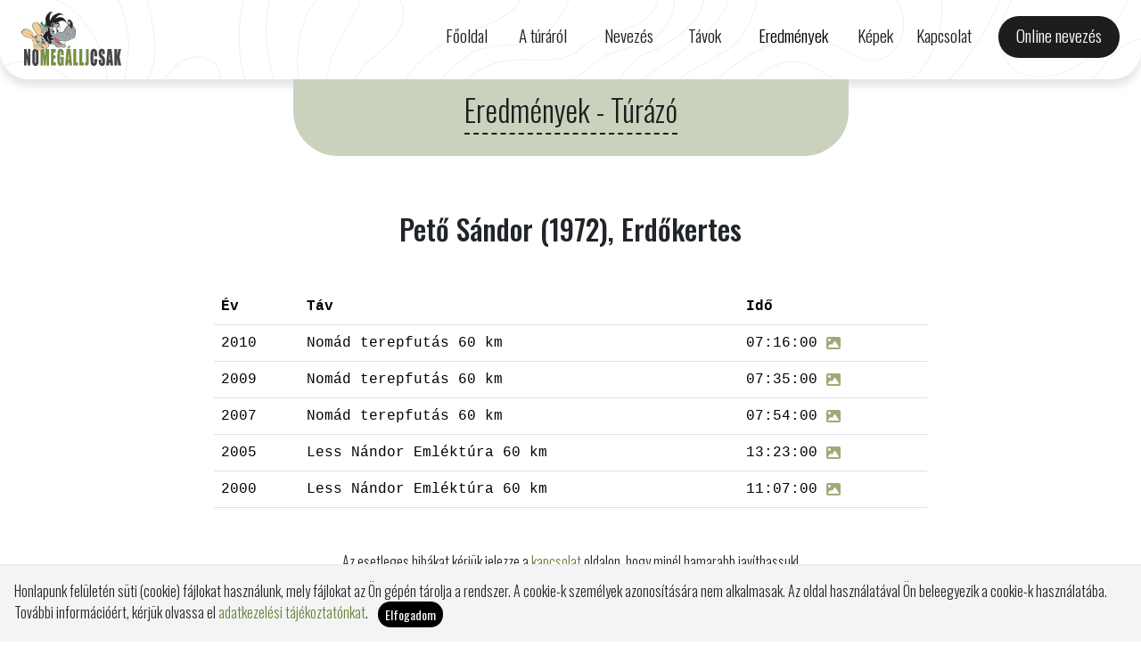

--- FILE ---
content_type: image/svg+xml
request_url: https://nomegalljcsak.hu/img/tamogatok/cserepfalu_transparent.svg
body_size: 16625
content:
<svg version="1.1" viewBox="0 0 291.67 412.19" xmlns="http://www.w3.org/2000/svg">
 <g transform="translate(-154.17 -433.34)">
  <g transform="matrix(1.726 0 0 1.726 36629 -7986.4)">
   <path d="m-20963 4910.3v148.22c0 32.263-37.607 58.237-84.319 58.237-46.713 0-84.319-25.974-84.319-58.237v-148.22z" fill="#f6b801" fill-rule="evenodd" stroke="#000" stroke-linecap="round" stroke-width=".34396"/>
   <path d="m-21080 4983.1c-2.808 35.76 5.278 62.887 33.255 75.139 19.449-7.9954 34.226-21.41 32.796-53.625l-27.328 0.5205-0.928-24.371c-12.349 1.6947-24.855 2.8121-37.795 2.3369z" stroke="#000" stroke-linecap="round" stroke-width=".079375"/>
   <g transform="translate(-174.63 10.583)" stroke="#000" stroke-linecap="round" stroke-width=".39688">
    <path d="m-20935 4926.7c6.9-3.0011 13.563-5.5526 21.767-9.7271 2.571 10.231 1.52 19.203-0.368 27.762-8.472-1.442-17.444-2.9444-21.399-18.034z"/>
    <path d="m-20927 4920.7c0.445-0.9343 2.748-1.0311 3.683-0.5832l101.9 48.709c0.934 0.4466 3.189 2.3376 2.744 3.2719s-3.416 0.5464-4.352 0.1016l-102.86-48.933c-0.937-0.4461-1.554-1.6323-1.109-2.5666z" fill="#926b4c" fill-rule="evenodd"/>
   </g>
   <g transform="matrix(-1 0 0 1 -41922 10.583)" stroke="#000" stroke-linecap="round" stroke-width=".39688">
    <path d="m-20935 4926.7c6.9-3.0011 13.563-5.5526 21.767-9.7271 2.571 10.231 1.52 19.203-0.368 27.762-8.472-1.442-17.444-2.9444-21.399-18.034z"/>
    <path d="m-20927 4920.7c0.445-0.9343 2.748-1.0311 3.683-0.5832l101.9 48.709c0.934 0.4466 3.189 2.3376 2.744 3.2719s-3.416 0.5464-4.352 0.1016l-102.86-48.933c-0.937-0.4461-1.554-1.6323-1.109-2.5666z" fill="#926b4c" fill-rule="evenodd"/>
   </g>
   <g transform="translate(-174.63 -52.917)">
    <path d="m-20940 5073.5c-1.314 0.4425-2.628 0.6117-3.942 0.7622 6.067 2.5848 14.164 6.6521 18.728 12.763-10.092-1.8599-13.536 2.158-15.251 7.7039 1.113 2.8705 2.102 0.9831 3.123 0.3344 1.077-7.657 9.482-6.5548 14.395-4.1228 0.183 0.434 0.353 0.8736 0.498 1.3245 0.773 2.4019 1.096 4.7884 1.179 7.1831-2.806-0.9224-1.26 1.7087-0.02 3.4433-0.201 5.0123-1.001 10.11-0.498 15.509-2.036-1.1932-0.406 3.4568 0.725 4.4181 0.687 2.8571 1.851 5.8084 3.748 8.8828 1.723 2.7926 3.84 4.7017 6.261 6.0636 0.862 1.2181 2.075 2.6992 2.637 1.2385 5.019 1.9557 11.035 2.3356 17.415 3.5012 0.716 0.6315 2.762 2.0762 2.986 0.6063 2.593 0.5867 5.229 1.358 7.867 2.4655 8.403 3.5282 12.133 8.7748 13.15 14.104 3.138 0.2507 3.972 1.4749 7.436 2.2309-5.012-2.4476-2.695-7.5558-14.546-15.517-4.957-3.3303-10.263-4.6034-15.454-5.4125-1.389-1.1018-4.882-2.7192-4.233-0.5934-5.282-0.6992-10.305-1.3691-14.555-3.7849-0.235-0.7636-1.959-4.6234-3.539-2.633-1.691-1.622-3.193-3.705-4.461-6.4117 0.408-4.7057 1.218-8.9449 4.656-10.135-0.02 3.9843-0.946 5.8352-0.602 7.7938 0.382 2.1813 1.989 3.4965 2.495 5.6136 1.775-0.2253 2.751-1.8663 3.628-3.6804 0.455 4.8944 2.404 2.7682 4.154 4.6793 1.865-0.5601 2.024-2.3703 1.656-4.1274 1.396 1.6556 3.218 0.047 4.864 1.4459 1.009-1.1173 1.478-3.3421-0.947-5.3366 3.117-0.6772 5.306 2.0811 7.703-1.4986-0.793-0.086-1.232-1.3339-2.34-1.6826 0.97-0.4182 1.544-0.3361 2.312-0.7147 1.188-0.5859 1.992-2.3713 3.577-2.1771-3.033-2.0433-3.322-6.3317-9.201-6.0467 1.006-0.027 1.066-1.822 1.997-2.4711-3.107-1.9704-5.276-3.0835-8.885-0.7886 0.455-2.3013-1.41-1.9442-1.946-3.5491-0.914 0.9525-1.704 1.5542-2.358 3.1439-0.35-3.0979-3.849-1.4759-3.596-3.6431-1.829 1.4669-2.007 3.0084-1.669 4.5738-0.9-1.3365-2.474-1.2175-3.817-1.2645 1.191 3.5914-0.867 4.9817 2.082 7.5215-4.204 1.9806-5.09 4.6951-5.675 7.2259-1.962-6.721-1.443-12.196-1.029-17.439 0.733 0.026 2.247-0.2053 0.184-2.5592 0.206-3.4347 0.181-6.8403-0.823-10.51-2.021-7.3878-7.083-12.861-20.068-18.432z" fill="#006d33" stroke="#000" stroke-linecap="round" stroke-width=".34396"/>
    <g fill="none" stroke="#000" stroke-linecap="round" stroke-width=".34396">
     <path d="m-20912 5116.3c9.108-3.9967 13.12 0.835 22.267 0.4995"/>
     <path d="m-20909 5108.6c0.42 2.3656 0.924 4.6147 1.898 6.218 0 2.9796 0.576 5.9803 2.466 9.0298"/>
     <path d="m-20894 5121c-2.758-0.5324-5.163-2.2002-6.942-5.8816 1.213-1.8916 2.479-2.7156 3.761-3.2146"/>
     <path d="m-20913 5110.4c5.03 4.73 8.963 1.9499 10.595-1.5247"/>
     <path d="m-20910 5125c0.122-1.2211 1.555-4.4375 3.28-5.4352 2.822-0.3067 4.799 1.3036 6.579 3.3584"/>
     <path d="m-20922 5099.5c1.507 0.998 1.489 1.996 2.161 2.994"/>
     <path d="m-20909 5136.6c0.286 1.0682 0.07 1.9934-0.07 2.3998"/>
     <path d="m-20890 5141c0.581 0.4109 1.606 1.2336 1.547 2.1289"/>
    </g>
    <g fill="#005ca1">
     <path d="m-20943 5121.8-1.156-7.0456-4.102-6.6249-1.892-3.6805 13.144-5.7837 3.681 0.3155 4.416 4.3114-3.259 19.034-5.363 2.5237"/>
     <g fill-rule="evenodd" stroke="#000" stroke-linecap="round" stroke-width=".34396">
      <circle cx="-20934" cy="5116.4" r="2.2433"/>
      <circle cx="-20938" cy="5117.3" r="2.2433"/>
      <circle cx="-20934" cy="5123.6" r="2.2433"/>
      <circle cx="-20935" cy="5122" r="2.2433"/>
      <circle cx="-20940" cy="5122.9" r="2.2433"/>
      <circle cx="-20934" cy="5112.3" r="2.2433"/>
      <circle cx="-20932" cy="5117.3" r="2.2433"/>
      <circle cx="-20932" cy="5121.3" r="2.2433"/>
      <circle cx="-20933" cy="5125.6" r="2.2433"/>
      <circle cx="-20938" cy="5124.8" r="2.2433"/>
      <circle cx="-20932" cy="5113.6" r="2.2433"/>
      <circle cx="-20935" cy="5113.9" r="2.2433"/>
      <circle cx="-20942" cy="5121.3" r="2.2433"/>
      <circle cx="-20942" cy="5116.8" r="2.2433"/>
      <circle cx="-20939" cy="5120.3" r="2.2433"/>
      <circle cx="-20935" cy="5118.6" r="2.2433"/>
      <circle cx="-20939" cy="5116" r="2.2433"/>
      <circle cx="-20942" cy="5116.8" r="2.2433"/>
      <circle cx="-20944" cy="5117.4" r="2.2433"/>
      <circle cx="-20942" cy="5095.1" r="2.2433"/>
      <circle cx="-20936" cy="5095.9" r="2.2433"/>
      <circle cx="-20940" cy="5096.9" r="2.2433"/>
      <circle cx="-20940" cy="5096.9" r="2.2433"/>
      <circle cx="-20940" cy="5096.9" r="2.2433"/>
      <circle cx="-20933" cy="5098.9" r="2.2433"/>
      <circle cx="-20937" cy="5098.3" r="2.2433"/>
      <circle cx="-20944" cy="5096.7" r="2.2433"/>
      <circle cx="-20947" cy="5095.8" r="2.2433"/>
      <circle cx="-20940" cy="5100.1" r="2.2433"/>
      <circle cx="-20949" cy="5097.4" r="2.2433"/>
      <circle cx="-20943" cy="5098.1" r="2.2433"/>
      <circle cx="-20930" cy="5102.3" r="2.2433"/>
      <circle cx="-20947" cy="5100" r="2.2433"/>
      <circle cx="-20950" cy="5101.6" r="2.2433"/>
      <circle cx="-20932" cy="5109.8" r="2.2433"/>
      <circle cx="-20940" cy="5112.9" r="2.2433"/>
      <circle cx="-20936" cy="5110.3" r="2.2433"/>
      <circle cx="-20943" cy="5114.9" r="2.2433"/>
      <circle cx="-20933" cy="5108" r="2.2433"/>
      <circle cx="-20946" cy="5112.9" r="2.2433"/>
      <circle cx="-20950" cy="5105.3" r="2.2433"/>
      <circle cx="-20931" cy="5106.4" r="2.2433"/>
      <circle cx="-20943" cy="5110.4" r="2.2433"/>
      <circle cx="-20936" cy="5105.9" r="2.2433"/>
      <circle cx="-20947" cy="5103.5" r="2.2433"/>
      <circle cx="-20944" cy="5101.8" r="2.2433"/>
      <circle cx="-20933" cy="5103.4" r="2.2433"/>
      <circle cx="-20936" cy="5102.6" r="2.2433"/>
      <circle cx="-20940" cy="5108.7" r="2.2433"/>
      <circle cx="-20948" cy="5108.7" r="2.2433"/>
      <circle cx="-20944" cy="5106.6" r="2.2433"/>
      <circle cx="-20940" cy="5104.2" r="2.2433"/>
     </g>
    </g>
   </g>
   <g transform="matrix(-1 0 0 1 -41922 -52.917)">
    <path d="m-20940 5073.5c-1.314 0.4425-2.628 0.6117-3.942 0.7622 6.067 2.5848 14.164 6.6521 18.728 12.763-10.092-1.8599-13.536 2.158-15.251 7.7039 1.113 2.8705 2.102 0.9831 3.123 0.3344 1.077-7.657 9.482-6.5548 14.395-4.1228 0.183 0.434 0.353 0.8736 0.498 1.3245 0.773 2.4019 1.096 4.7884 1.179 7.1831-2.806-0.9224-1.26 1.7087-0.02 3.4433-0.201 5.0123-1.001 10.11-0.498 15.509-2.036-1.1932-0.406 3.4568 0.725 4.4181 0.687 2.8571 1.851 5.8084 3.748 8.8828 1.723 2.7926 3.84 4.7017 6.261 6.0636 0.862 1.2181 2.075 2.6992 2.637 1.2385 5.019 1.9557 11.035 2.3356 17.415 3.5012 0.716 0.6315 2.762 2.0762 2.986 0.6063 2.593 0.5867 5.229 1.358 7.867 2.4655 8.403 3.5282 12.133 8.7748 13.15 14.104 3.138 0.2507 3.972 1.4749 7.436 2.2309-5.012-2.4476-2.695-7.5558-14.546-15.517-4.957-3.3303-10.263-4.6034-15.454-5.4125-1.389-1.1018-4.882-2.7192-4.233-0.5934-5.282-0.6992-10.305-1.3691-14.555-3.7849-0.235-0.7636-1.959-4.6234-3.539-2.633-1.691-1.622-3.193-3.705-4.461-6.4117 0.408-4.7057 1.218-8.9449 4.656-10.135-0.02 3.9843-0.946 5.8352-0.602 7.7938 0.382 2.1813 1.989 3.4965 2.495 5.6136 1.775-0.2253 2.751-1.8663 3.628-3.6804 0.455 4.8944 2.404 2.7682 4.154 4.6793 1.865-0.5601 2.024-2.3703 1.656-4.1274 1.396 1.6556 3.218 0.047 4.864 1.4459 1.009-1.1173 1.478-3.3421-0.947-5.3366 3.117-0.6772 5.306 2.0811 7.703-1.4986-0.793-0.086-1.232-1.3339-2.34-1.6826 0.97-0.4182 1.544-0.3361 2.312-0.7147 1.188-0.5859 1.992-2.3713 3.577-2.1771-3.033-2.0433-3.322-6.3317-9.201-6.0467 1.006-0.027 1.066-1.822 1.997-2.4711-3.107-1.9704-5.276-3.0835-8.885-0.7886 0.455-2.3013-1.41-1.9442-1.946-3.5491-0.914 0.9525-1.704 1.5542-2.358 3.1439-0.35-3.0979-3.849-1.4759-3.596-3.6431-1.829 1.4669-2.007 3.0084-1.669 4.5738-0.9-1.3365-2.474-1.2175-3.817-1.2645 1.191 3.5914-0.867 4.9817 2.082 7.5215-4.204 1.9806-5.09 4.6951-5.675 7.2259-1.962-6.721-1.443-12.196-1.029-17.439 0.733 0.026 2.247-0.2053 0.184-2.5592 0.206-3.4347 0.181-6.8403-0.823-10.51-2.021-7.3878-7.083-12.861-20.068-18.432z" fill="#006d33" stroke="#000" stroke-linecap="round" stroke-width=".34396"/>
    <g fill="none" stroke="#000" stroke-linecap="round" stroke-width=".34396">
     <path d="m-20912 5116.3c9.108-3.9967 13.12 0.835 22.267 0.4995"/>
     <path d="m-20909 5108.6c0.42 2.3656 0.924 4.6147 1.898 6.218 0 2.9796 0.576 5.9803 2.466 9.0298"/>
     <path d="m-20894 5121c-2.758-0.5324-5.163-2.2002-6.942-5.8816 1.213-1.8916 2.479-2.7156 3.761-3.2146"/>
     <path d="m-20913 5110.4c5.03 4.73 8.963 1.9499 10.595-1.5247"/>
     <path d="m-20910 5125c0.122-1.2211 1.555-4.4375 3.28-5.4352 2.822-0.3067 4.799 1.3036 6.579 3.3584"/>
     <path d="m-20922 5099.5c1.507 0.998 1.489 1.996 2.161 2.994"/>
     <path d="m-20909 5136.6c0.286 1.0682 0.07 1.9934-0.07 2.3998"/>
     <path d="m-20890 5141c0.581 0.4109 1.606 1.2336 1.547 2.1289"/>
    </g>
    <g fill="#005ca1">
     <path d="m-20943 5121.8-1.156-7.0456-4.102-6.6249-1.892-3.6805 13.144-5.7837 3.681 0.3155 4.416 4.3114-3.259 19.034-5.363 2.5237"/>
     <g fill-rule="evenodd" stroke="#000" stroke-linecap="round" stroke-width=".34396">
      <circle cx="-20934" cy="5116.4" r="2.2433"/>
      <circle cx="-20938" cy="5117.3" r="2.2433"/>
      <circle cx="-20934" cy="5123.6" r="2.2433"/>
      <circle cx="-20935" cy="5122" r="2.2433"/>
      <circle cx="-20940" cy="5122.9" r="2.2433"/>
      <circle cx="-20934" cy="5112.3" r="2.2433"/>
      <circle cx="-20932" cy="5117.3" r="2.2433"/>
      <circle cx="-20932" cy="5121.3" r="2.2433"/>
      <circle cx="-20933" cy="5125.6" r="2.2433"/>
      <circle cx="-20938" cy="5124.8" r="2.2433"/>
      <circle cx="-20932" cy="5113.6" r="2.2433"/>
      <circle cx="-20935" cy="5113.9" r="2.2433"/>
      <circle cx="-20942" cy="5121.3" r="2.2433"/>
      <circle cx="-20942" cy="5116.8" r="2.2433"/>
      <circle cx="-20939" cy="5120.3" r="2.2433"/>
      <circle cx="-20935" cy="5118.6" r="2.2433"/>
      <circle cx="-20939" cy="5116" r="2.2433"/>
      <circle cx="-20942" cy="5116.8" r="2.2433"/>
      <circle cx="-20944" cy="5117.4" r="2.2433"/>
      <circle cx="-20942" cy="5095.1" r="2.2433"/>
      <circle cx="-20936" cy="5095.9" r="2.2433"/>
      <circle cx="-20940" cy="5096.9" r="2.2433"/>
      <circle cx="-20940" cy="5096.9" r="2.2433"/>
      <circle cx="-20940" cy="5096.9" r="2.2433"/>
      <circle cx="-20933" cy="5098.9" r="2.2433"/>
      <circle cx="-20937" cy="5098.3" r="2.2433"/>
      <circle cx="-20944" cy="5096.7" r="2.2433"/>
      <circle cx="-20947" cy="5095.8" r="2.2433"/>
      <circle cx="-20940" cy="5100.1" r="2.2433"/>
      <circle cx="-20949" cy="5097.4" r="2.2433"/>
      <circle cx="-20943" cy="5098.1" r="2.2433"/>
      <circle cx="-20930" cy="5102.3" r="2.2433"/>
      <circle cx="-20947" cy="5100" r="2.2433"/>
      <circle cx="-20950" cy="5101.6" r="2.2433"/>
      <circle cx="-20932" cy="5109.8" r="2.2433"/>
      <circle cx="-20940" cy="5112.9" r="2.2433"/>
      <circle cx="-20936" cy="5110.3" r="2.2433"/>
      <circle cx="-20943" cy="5114.9" r="2.2433"/>
      <circle cx="-20933" cy="5108" r="2.2433"/>
      <circle cx="-20946" cy="5112.9" r="2.2433"/>
      <circle cx="-20950" cy="5105.3" r="2.2433"/>
      <circle cx="-20931" cy="5106.4" r="2.2433"/>
      <circle cx="-20943" cy="5110.4" r="2.2433"/>
      <circle cx="-20936" cy="5105.9" r="2.2433"/>
      <circle cx="-20947" cy="5103.5" r="2.2433"/>
      <circle cx="-20944" cy="5101.8" r="2.2433"/>
      <circle cx="-20933" cy="5103.4" r="2.2433"/>
      <circle cx="-20936" cy="5102.6" r="2.2433"/>
      <circle cx="-20940" cy="5108.7" r="2.2433"/>
      <circle cx="-20948" cy="5108.7" r="2.2433"/>
      <circle cx="-20944" cy="5106.6" r="2.2433"/>
      <circle cx="-20940" cy="5104.2" r="2.2433"/>
     </g>
    </g>
   </g>
  </g>
  <g transform="matrix(2.7778 0 0 2.7778 2.4744 -1995.6)" fill="#f6b801" style="font-feature-settings:normal;font-variant-caps:normal;font-variant-ligatures:normal;font-variant-numeric:normal" aria-label="CSERÉPFALU">
   <path d="m64.72 884.65 2.2422 0.71094q-0.51562 1.875-1.7188 2.7891-1.1953 0.90625-3.0391 0.90625-2.2812 0-3.75-1.5547-1.4688-1.5625-1.4688-4.2656 0-2.8594 1.4766-4.4375 1.4766-1.5859 3.8828-1.5859 2.1016 0 3.4141 1.2422 0.78125 0.73437 1.1719 2.1094l-2.2891 0.54688q-0.20312-0.89063-0.85156-1.4062-0.64062-0.51563-1.5625-0.51563-1.2734 0-2.0703 0.91407-0.78906 0.91406-0.78906 2.9609 0 2.1719 0.78125 3.0938 0.78125 0.92188 2.0312 0.92188 0.92188 0 1.5859-0.58594 0.66406-0.58594 0.95312-1.8438z"/>
   <path d="m67.768 885.13 2.25-0.21875q0.20312 1.1328 0.82031 1.6641 0.625 0.53125 1.6797 0.53125 1.1172 0 1.6797-0.46875 0.57031-0.47656 0.57031-1.1094 0-0.40625-0.24219-0.6875-0.23438-0.28906-0.82812-0.5-0.40625-0.14062-1.8516-0.5-1.8594-0.46093-2.6094-1.1328-1.0547-0.94531-1.0547-2.3047 0-0.875 0.49219-1.6328 0.5-0.76562 1.4297-1.1641 0.9375-0.39844 2.2578-0.39844 2.1562 0 3.2422 0.94531 1.0938 0.94532 1.1484 2.5234l-2.3125 0.10156q-0.14844-0.88281-0.64062-1.2656-0.48438-0.39063-1.4609-0.39063-1.0078 0-1.5781 0.41407-0.36719 0.26562-0.36719 0.71093 0 0.40625 0.34375 0.69532 0.4375 0.36718 2.125 0.76562t2.4922 0.82813q0.8125 0.42187 1.2656 1.1641 0.46094 0.73437 0.46094 1.8203 0 0.98438-0.54688 1.8438-0.54688 0.85938-1.5469 1.2812-1 0.41406-2.4922 0.41406-2.1719 0-3.3359-1-1.1641-1.0078-1.3906-2.9297z"/>
   <path d="m78.441 888.86v-11.453h8.4922v1.9375h-6.1797v2.5391h5.75v1.9297h-5.75v3.1172h6.3984v1.9297z"/>
   <path d="m88.537 888.86v-11.453h4.8672q1.8359 0 2.6641 0.3125 0.83594 0.30469 1.3359 1.0938 0.5 0.78907 0.5 1.8047 0 1.2891-0.75781 2.1328-0.75781 0.83594-2.2656 1.0547 0.75 0.4375 1.2344 0.96094 0.49219 0.52344 1.3203 1.8594l1.3984 2.2344h-2.7656l-1.6719-2.4922q-0.89062-1.3359-1.2188-1.6797-0.32812-0.35156-0.69531-0.47656-0.36719-0.13281-1.1641-0.13281h-0.46875v4.7812zm2.3125-6.6094h1.7109q1.6641 0 2.0781-0.14062 0.41406-0.14063 0.64844-0.48438t0.23438-0.85937q0-0.57813-0.3125-0.92969-0.30469-0.35937-0.86719-0.45312-0.28125-0.0391-1.6875-0.0391h-1.8047z"/>
   <path d="m99.491 888.86v-11.453h8.4922v1.9375h-6.1797v2.5391h5.75v1.9297h-5.75v3.1172h6.3984v1.9297zm2.9375-12.109 1.0781-2.3359h2.4609l-2.1484 2.3359z"/>
   <path d="m109.58 888.86v-11.453h3.7109q2.1094 0 2.75 0.17188 0.98437 0.25781 1.6484 1.125 0.66406 0.85937 0.66406 2.2266 0 1.0547-0.38281 1.7734-0.38282 0.71875-0.97657 1.1328-0.58593 0.40625-1.1953 0.53906-0.82812 0.16407-2.3984 0.16407h-1.5078v4.3203zm2.3125-9.5156v3.25h1.2656q1.3672 0 1.8281-0.17968 0.46094-0.17969 0.71875-0.5625 0.26563-0.38282 0.26563-0.89063 0-0.625-0.36719-1.0312t-0.92969-0.50781q-0.41406-0.0781-1.6641-0.0781z"/>
   <path d="m119.68 888.86v-11.453h7.8516v1.9375h-5.5391v2.7109h4.7812v1.9375h-4.7812v4.8672z"/>
   <path d="m138.3 888.86h-2.5156l-1-2.6016h-4.5781l-0.94531 2.6016h-2.4531l4.4609-11.453h2.4453zm-4.2578-4.5312-1.5781-4.25-1.5469 4.25z"/>
   <path d="m139 888.86v-11.359h2.3125v9.4297h5.75v1.9297z"/>
   <path d="m148.1 877.41h2.3125v6.2031q0 1.4766 0.0859 1.9141 0.14844 0.70313 0.70313 1.1328 0.5625 0.42188 1.5312 0.42188 0.98437 0 1.4844-0.39844 0.5-0.40625 0.60156-0.99219 0.10157-0.58593 0.10157-1.9453v-6.3359h2.3125v6.0156q0 2.0625-0.1875 2.9141t-0.69532 1.4375q-0.5 0.58594-1.3438 0.9375-0.84375 0.34375-2.2031 0.34375-1.6406 0-2.4922-0.375-0.84375-0.38281-1.3359-0.98437-0.49218-0.60938-0.64843-1.2734-0.22657-0.98438-0.22657-2.9062z"/>
  </g>
 </g>
</svg>


--- FILE ---
content_type: image/svg+xml
request_url: https://nomegalljcsak.hu/img/home_lines.svg
body_size: 58389
content:
<svg id="svg_home_lines" version="1.1" viewBox="0 0 1706.7 1024" xmlns="http://www.w3.org/2000/svg" fill="#f0f0f0">
  <path d="m176.38 944.3c50.209-26.101 89.701-71.215 108.35-123.78 4.097-11.548 7.271-23.601 10.34-35.256 4.428-16.817 9.007-34.208 16.423-50.246 15.994-34.59 45.234-62.78 71.034-87.652 11.744-11.321 22.571-22.752 26.007-38.065 1.356-6.042 2.209-12.282 3.034-18.318 1.278-9.337 2.598-18.99 5.806-27.981 7.209-20.209 23.722-36.316 38.924-49.408 2.757-2.374 5.549-4.726 8.342-7.08 13.479-11.357 27.416-23.101 37.575-37.669 8.794-12.616 14.561-27.087 20.137-41.081 3.572-8.964 7.265-18.232 11.719-26.927 12.154-23.725 30.433-44.154 52.857-59.078 27.761-18.476 46.394-49.768 51.121-85.849 1.751-13.36 1.3-27.039 0.865-40.267-0.288-8.777-0.586-17.853-0.238-26.747 0.846-21.658 14.942-66.405 31.936-81.479 36.277-32.183 41.302-33.964 69.722-38.222 6.005-0.8973 12.216-0.9587 18.221-1.0187 5.507-0.0533 11.202-0.1106 16.766-0.808 18.728-2.3466 37.038-12.128 51.558-27.539 9.994-10.605 18.342-23.975 24.902-39.835h-1.44c-6.466 15.488-14.656 28.545-24.431 38.92-14.309 15.185-32.333 24.821-50.755 27.131-5.488 0.688-11.144 0.744-16.612 0.7973-6.052 0.06-12.309 0.1213-18.406 1.0347-28.767 4.3093-33.847 6.1053-70.411 38.541-17.236 15.291-31.528 60.544-32.382 82.425-0.35 8.942-0.051 18.042 0.238 26.843 0.434 13.173 0.882 26.797-0.854 40.049-4.678 35.7-23.098 66.651-50.539 84.913-22.613 15.05-41.046 35.652-53.305 59.582-4.483 8.749-8.188 18.048-11.771 27.039-5.548 13.924-11.285 28.323-19.993 40.811-10.057 14.427-23.927 26.111-37.338 37.412-2.799 2.359-5.594 4.713-8.355 7.091-15.333 13.205-31.995 29.468-39.309 49.97-3.255 9.121-4.584 18.845-5.871 28.248-0.821 6.008-1.671 12.22-3.015 18.208-3.358 14.971-13.596 25.793-25.63 37.396-25.884 24.953-55.22 53.236-71.319 88.052-7.466 16.145-12.06 33.593-16.502 50.466-3.063 11.63-6.23 23.655-10.308 35.151-18.538 52.245-57.798 97.092-107.71 123.04-45.986 23.905-121.02 32.909-175.77 21.824v1.336c15.685 3.153 32.988 4.697 50.823 4.697 44.706 0 92.569-9.525 125.56-26.674"/>
  <path d="m150.63 1001.4c21.894-4.418 44.939-9.986 65.153-20.739 10.042-5.343 18.508-13.708 26.695-21.798 7.024-6.94 14.288-14.117 22.464-19.277 20.484-12.93 35.601-36.061 44.929-68.746 3.186-11.159 5.619-22.703 7.972-33.867 3.266-15.493 6.643-31.514 12.071-46.66 19.861-55.428 43.917-91.25 75.706-112.74 6.644-4.49 12.514-10.346 16.972-16.934 8.467-12.51 11.966-27.45 15.35-41.9 2.909-12.428 5.92-25.28 12.077-36.54 8.483-15.516 22.549-27.399 36.154-38.893 13.567-11.462 27.596-23.313 36.232-38.828 5.891-10.584 9.012-22.45 12.031-33.928 2.308-8.773 4.695-17.842 8.3-26.273 12.929-30.226 37.565-53.213 55.956-67.172 36.684-27.845 61.2-69.652 67.261-114.7 1.871-13.894 2.016-28.132 2.157-41.904 0.079-7.732 0.16-15.73 0.547-23.571 1.332-27.001 6.561-46.832 16.457-62.405 16.528-26.011 49.979-43.232 87.3-44.944 8.004-0.3627 16.365-0.1387 24.452 0.0813 22.579 0.612 45.923 1.244 64.712-10.817 4.501-2.8893 8.581-6.448 12.526-9.8893 4.448-3.8786 9.046-7.8906 14.214-10.893 9.14-5.316 19.881-7.4226 30.268-9.46 4.238-0.8306 8.62-1.6906 12.848-2.7586 12.056-3.0387 39.924-15.257 49.124-33.619 2-3.9933 3.018-8.0706 3.073-12.199h-1.337c-0.056 3.928-1.027 7.8053-2.93 11.601-8.992 17.949-36.394 29.932-48.256 32.925-4.194 1.056-8.558 1.912-12.778 2.74-10.495 2.0587-21.35 4.188-30.683 9.6147-5.277 3.0693-9.924 7.1226-14.419 11.043-3.909 3.4106-7.951 6.936-12.37 9.7733-18.445 11.839-41.58 11.208-63.956 10.605-8.112-0.2213-16.5-0.448-24.549-0.0787-37.748 1.7307-71.607 19.188-88.364 45.559-13.172 20.728-15.819 45.913-16.664 63.056-0.388 7.865-0.469 15.876-0.548 23.624-0.14 13.729-0.285 27.926-2.145 41.738-6.015 44.699-30.343 86.183-66.745 113.82-18.52 14.057-43.332 37.216-56.378 67.71-3.644 8.52-6.042 17.639-8.362 26.459-2.998 11.397-6.098 23.181-11.907 33.618-8.517 15.302-22.452 27.072-35.928 38.456-13.697 11.574-27.862 23.54-36.464 39.272-6.244 11.421-9.274 24.363-12.205 36.877-3.356 14.332-6.827 29.15-15.155 41.456-4.365 6.45-10.109 12.182-16.613 16.578-32.037 21.65-56.256 57.682-76.217 113.39-5.459 15.233-8.844 31.298-12.12 46.835-2.348 11.142-4.776 22.663-7.949 33.778-9.235 32.36-24.16 55.231-44.36 67.982-8.298 5.239-15.614 12.467-22.688 19.458-8.119 8.022-16.514 16.317-26.383 21.567-20.065 10.674-42.997 16.211-64.792 20.607-9.705 1.96-21.084 4.8-33.131 7.82-23.659 5.92-50.895 12.73-78.005 16.12h9.6433c24-3.65 47.743-9.59 68.686-14.83 12.031-3.01 23.395-5.85 33.071-7.8"/>
  <path d="m909.55 992.73c-9.194-8.529-22.172-14.709-34.724-20.686-8.8-4.191-17.112-8.15-24.205-12.846-17.116-11.33-29.611-28.225-41.695-44.562-1.947-2.632-3.891-5.262-5.849-7.862-13.726-18.225-30.902-37.894-54.227-45.582-16.901-5.569-34.944-10.357-52.382-7.707-7.451 1.134-14.983 3.662-22.267 6.107-9.723 3.264-19.777 6.639-29.727 6.719-13.42 0.138-23.732-2.359-31.625-7.547-6.401-4.207-11.848-10.613-17.141-20.159-8.341-15.042-9.761-31.609-11.265-49.146-0.78-9.1-1.587-18.509-3.459-27.6-6.963-33.788-4.064-70.2 8.165-102.52 1.619-4.28 3.439-8.626 5.2-12.829 6.112-14.592 12.432-29.683 11.921-45.561-0.424-13.196-5.57-25.695-10.547-37.783-4.331-10.518-8.81-21.394-10.152-32.677-2.27-19.036 4.592-36.248 10.746-47.337 8.691-15.656 21.235-28.927 31.193-38.738l1.712-1.684c7.615-7.466 15.488-15.188 19.338-25.115 4.1-10.574 2.048-24.975-8.482-30.776-6.353-3.504-14.908-3.287-22.885 0.577-7.299 3.536-13.292 9.531-18.106 14.347-9.684 9.686-18.911 19.325-25.384 30.742-6.954 12.263-10.475 26.216-13.882 39.711-3.874 15.349-7.881 31.222-16.966 44.384-7.476 10.832-18.071 19.337-28.318 27.562-4.825 3.874-9.814 7.88-14.438 12.092-8.311 7.571-27.342 27.765-24.563 51.697 2.577 22.198-6.827 46.619-27.95 72.583-5.514 6.776-11.492 13.417-17.274 19.837-12.045 13.381-24.501 27.215-33.462 43.069-15.114 26.734-19.67 57.806-24.076 87.853-0.554 3.776-1.107 7.547-1.678 11.3-5.193 34.074-13.157 69.098-36.065 94.437-5.485 6.07-11.837 11.552-17.978 16.852-7.674 6.624-15.61 13.474-21.962 21.552-10.42 13.253-16.712 33.557-7.401 48.567h1.595c-9.623-14.53-3.442-34.649 6.854-47.744 6.274-7.976 14.159-14.784 21.784-21.365 6.174-5.327 12.556-10.836 18.099-16.968 23.142-25.601 31.168-60.851 36.392-95.129 0.573-3.758 1.125-7.53 1.68-11.31 4.388-29.926 8.926-60.873 23.916-87.389 8.89-15.726 21.296-29.506 33.293-42.833 5.793-6.433 11.781-13.085 17.316-19.888 21.36-26.253 30.861-51.009 28.241-73.577-2.707-23.32 15.977-43.125 24.137-50.558 4.592-4.184 9.566-8.176 14.375-12.038 10.321-8.285 20.993-16.853 28.58-27.844 9.223-13.361 13.259-29.352 17.163-44.817 3.384-13.407 6.884-27.272 13.748-39.377 6.39-11.273 15.55-20.84 25.166-30.459 4.744-4.745 10.649-10.65 17.745-14.089 7.59-3.673 15.687-3.903 21.66-0.611 9.891 5.451 11.775 19.09 7.882 29.128-3.746 9.659-11.514 17.279-19.027 24.645l-1.715 1.686c-10.022 9.874-22.65 23.236-31.422 39.041-6.251 11.26-13.216 28.752-10.907 48.143 1.367 11.464 5.88 22.425 10.244 33.026 4.932 11.977 10.032 24.364 10.449 37.317 0.502 15.59-5.762 30.542-11.819 45.003-1.764 4.215-3.59 8.572-5.218 12.873-12.494 33.031-15.338 68.739-8.224 103.26 1.858 9.014 2.662 18.384 3.438 27.446 1.449 16.904 2.948 34.386 11.428 49.677 5.401 9.742 10.985 16.297 17.574 20.628 8.12 5.337 18.748 7.857 32.368 7.765 10.163-0.083 20.319-3.492 30.141-6.788 7.23-2.427 14.706-4.937 22.043-6.053 17.163-2.608 35.02 2.138 51.762 7.656 22.978 7.572 39.98 27.057 53.58 45.119 1.956 2.596 3.899 5.222 5.843 7.85 12.152 16.432 24.719 33.424 42.031 44.882 7.17 4.749 15.525 8.726 24.367 12.938 12.462 5.933 25.347 12.069 34.391 20.458 8.687 8.061 14.601 18.321 17.585 30.291h1.384c-3.016-12.36-9.097-22.95-18.062-31.267"/>
  <path d="m841.32 992.81c-2.757-1.906-5.683-3.572-8.511-5.182-6.844-3.897-13.31-7.578-17.136-14.287-12.342-21.647-25.104-44.034-43.337-62.023-20.256-19.986-45.186-31.082-68.49-30.458-11.544 0.312-22.998 3.392-34.074 6.37-14.23 3.827-28.944 7.787-43.577 5.658-39.189-5.692-57.052-49.366-62.912-67.879-17.016-53.75-14.716-112.16 6.478-164.47 1.665-4.111 3.477-8.255 5.229-12.264 4.055-9.277 8.247-18.869 10.963-28.793 3.162-11.559 5.418-28.487-1.803-43.49-6.013-12.497-20.545-23.833-36.683-21.331-18.85 2.923-29.168 22.25-32.274 37.911-1.534 7.728-2.03 15.722-2.507 23.451-0.575 9.257-1.167 18.831-3.557 27.912-4.514 17.137-15.222 32.071-25.578 46.513-3.138 4.376-6.384 8.901-9.405 13.416-23.85 35.651-37.732 76.984-40.142 119.53-0.336 5.934-0.467 12.045-0.592 17.955-0.452 21.131-0.919 42.98-10.802 61.682-3.786 7.165-8.926 13.741-13.898 20.099-5.955 7.615-12.111 15.487-16.018 24.46-10.129 23.271-4.08 49.408 3.887 76.411h1.392c-7.949-26.892-14.056-52.908-4.056-75.878 3.839-8.817 9.941-16.623 15.844-24.171 5.008-6.405 10.187-13.028 14.028-20.299 10.029-18.978 10.5-40.989 10.955-62.276 0.126-5.898 0.256-11.998 0.59-17.907 2.398-42.311 16.202-83.414 39.92-118.86 3.011-4.499 6.248-9.015 9.38-13.382 10.427-14.539 21.208-29.577 25.783-46.951 2.425-9.207 3.022-18.847 3.6-28.17 0.476-7.684 0.968-15.632 2.482-23.272 3.024-15.24 13.002-34.036 31.172-36.854 15.498-2.403 29.478 8.541 35.278 20.593 7.042 14.631 4.821 31.22 1.717 42.56-2.689 9.829-6.863 19.377-10.897 28.611-1.756 4.016-3.571 8.17-5.244 12.297-21.31 52.598-23.623 111.33-6.512 165.37 5.936 18.751 24.054 62.993 63.99 68.795 14.904 2.159 29.755-1.831 44.115-5.69 11.001-2.958 22.377-6.018 33.764-6.325 22.924-0.605 47.518 10.34 67.518 30.073 18.101 17.863 30.819 40.165 43.115 61.736 4.008 7.027 10.626 10.795 17.634 14.784 2.804 1.596 5.703 3.245 8.412 5.121 10.495 7.265 18.75 13.825 24.926 22.295 1.843 2.52 3.399 5.14 4.663 7.8h1.462c-1.343-2.93-3.023-5.81-5.048-8.59-6.287-8.61-14.639-15.26-25.244-22.602"/>
  <path d="m756.64 980.99c-10.948-18.528-22.271-37.687-41.401-47.867-18.095-9.626-39.358-9.155-59.922-8.696-18.612 0.418-37.857 0.844-54.806-6.168-15.821-6.545-29.911-20.041-39.673-38.002-9.046-16.638-13.756-35.188-17.499-52.758-15.764-73.994-12.053-132.3 11.347-178.25 0.56-1.098 1.133-2.199 1.709-3.304 4.197-8.055 8.536-16.386 8.273-25.454-0.176-6.07-3.512-12.352-8.496-16-3.77-2.76-8.056-3.653-12.069-2.504-6.528 1.862-10.301 8.32-11.656 13.746-1.06 4.238-1.151 8.652-1.239 12.92-0.036 1.69-0.072 3.438-0.168 5.144-1.302 23.05-13.657 43.604-25.605 63.481-7.708 12.821-15.677 26.081-20.811 40.082-9.624 26.248-9.193 54.735-8.776 82.283 0.272 18.012 0.554 36.637-1.952 54.562-2.144 15.331-6.389 30.544-10.495 45.257-2.786 9.981-5.667 20.302-7.875 30.597-6.445 30.039-5.256 54.268 3.615 73.938h1.472c-8.978-19.5-10.227-43.625-3.783-73.66 2.2-10.254 5.075-20.554 7.856-30.517 4.117-14.753 8.376-30.011 10.53-45.429 2.52-18.03 2.238-36.706 1.966-54.767-0.415-27.428-0.844-55.788 8.693-81.805 5.091-13.883 13.027-27.085 20.703-39.855 12.03-20.015 24.472-40.713 25.793-64.093 0.099-1.729 0.135-3.489 0.171-5.19 0.086-4.195 0.176-8.532 1.198-12.626 1.264-5.062 4.747-11.081 10.73-12.786 3.608-1.031 7.484-0.214 10.914 2.298 4.666 3.415 7.786 9.29 7.951 14.963 0.253 8.721-4.004 16.895-8.123 24.799-0.577 1.108-1.153 2.213-1.714 3.316-23.544 46.23-27.294 104.82-11.464 179.13 3.765 17.667 8.505 36.329 17.632 53.117 9.908 18.227 24.233 31.935 40.335 38.596 17.208 7.119 36.595 6.687 55.347 6.27 20.392-0.454 41.479-0.924 59.264 8.54 18.801 10.003 30.025 28.998 40.88 47.366 9.158 15.5 18.593 31.452 32.641 42.332h2.251c-14.64-10.73-24.346-27.104-33.744-43.009"/>
  <path d="m638.9 952.27c-7.375-2.388-15.153-3.843-22.677-5.247-10.331-1.932-21.013-3.928-30.612-8.371-18.851-8.722-30.528-25.277-37.005-37.629-8.155-15.552-12.779-32.809-17.178-50.598-2.892-11.694-7.526-17.718-14.17-18.411-5.034-0.543-10.356 2.755-12.947 7.98-2.541 5.125-2.324 11.14-1.94 15.217 0.741 7.886 2.771 15.72 4.733 23.296 2.607 10.063 5.303 20.467 4.915 30.92-0.419 11.284-4.408 22.203-8.267 32.76-2.504 6.852-5.092 13.939-6.722 21.127-4.55 20.065-1.499 41.975 8.372 60.125l1.172-0.64c-9.719-17.86-12.723-39.437-8.244-59.191 1.61-7.105 4.186-14.15 6.676-20.963 3.893-10.657 7.918-21.674 8.345-33.169 0.396-10.647-2.325-21.149-4.956-31.303-1.949-7.526-3.965-15.307-4.697-23.087-0.594-6.308-0.038-10.781 1.806-14.501 1.922-3.872 6.374-7.787 11.615-7.246 6.017 0.63 10.275 6.323 13.015 17.407 4.418 17.871 9.066 35.212 17.292 50.896 6.572 12.536 18.434 29.341 37.625 38.221 9.749 4.512 20.516 6.524 30.928 8.47 7.481 1.398 15.217 2.843 22.512 5.205 17.334 5.612 33.989 17.081 48.164 33.166 10.492 11.907 18.778 25.265 25.328 37.295h1.52c-6.639-12.27-15.09-25.968-25.848-38.178-14.332-16.263-31.191-27.865-48.755-33.551"/>
  <path d="m632.14 987.38c-15.863-11.799-33.548-18.687-51.141-19.92-9.083-0.64-21.905 0.189-31.483 7.754-6.838 5.403-11.629 14.139-13.488 24.6-1.433 8.073-1.134 16.223-0.604 24.183h1.336c-0.528-7.91-0.83-16 0.582-23.95 1.801-10.138 6.418-18.586 13.001-23.786 9.243-7.299 21.725-8.093 30.563-7.471 17.34 1.216 34.781 8.014 50.439 19.66 11.992 8.919 23.116 20.867 33.127 35.547h1.613c-10.226-15.15-21.628-27.456-33.945-36.617"/>
  <path d="m81.677 500.79c6.3641-5.968 12.945-12.137 21.351-14.311 12.079-3.118 23.865 3.035 29.815 6.982 5.354 3.549 10.243 7.898 14.973 12.104 3.077 2.737 6.26 5.568 9.554 8.166 10.466 8.255 20.079 12.287 29.476 12.136 10.451-0.098 22.463-7.205 23.648-18.514 0.604-5.763-1.759-12.048-6.483-17.246-4.261-4.689-9.83-8.04-15.211-10.961-24.878-13.504-51.594-21.155-77.263-22.124-28.824-1.071-79.701 9.293-111.54 17.58v1.377c31.723-8.286 82.689-18.73 111.49-17.624 25.465 0.96 51.979 8.556 76.677 21.963 5.278 2.865 10.733 6.144 14.861 10.685 4.469 4.918 6.708 10.826 6.144 16.211-1.11 10.579-12.457 17.227-22.336 17.32-9.092 0.089-18.419-3.789-28.637-11.849-3.264-2.575-6.431-5.392-9.495-8.116-4.763-4.238-9.688-8.618-15.12-12.22-6.137-4.07-18.307-10.407-30.886-7.16-8.7364 2.258-15.443 8.546-21.929 14.628-1.8322 1.717-3.727 3.493-5.6254 5.137-14.632 12.66-50.955 20.493-75.14 21.649v1.322c24.42-1.184 61.164-9.115 76.013-21.963 1.9186-1.66 3.8229-3.445 5.6645-5.172"/>
  <path d="m114.31 525.32c15.641-0.399 30.186 6.904 42.377 14.1 2.492 1.471 4.971 2.983 7.452 4.497 10.397 6.342 21.149 12.9 33.057 16.381 13.273 3.88 31.683 3.902 43.547-7.669 7.34-7.16 11.144-18.364 10.173-29.97-0.804-9.623-4.527-19.443-11.381-30.02-19.551-30.163-55.915-51.824-97.273-57.943-35.402-5.24-102.25 7.347-142.26 19.416v1.399c40.52-12.238 108.01-24.534 142.07-19.498 40.986 6.066 77.005 27.504 96.35 57.35 6.732 10.389 10.387 20.008 11.172 29.408 0.937 11.213-2.719 22.018-9.777 28.902-11.452 11.169-29.33 11.116-42.24 7.347-11.74-3.432-22.415-9.944-32.739-16.243-2.485-1.517-4.97-3.03-7.468-4.506-12.353-7.292-27.108-14.675-43.088-14.284-14.479 0.37-30.859 10.665-48.2 21.565-20.263 12.736-42.897 26.969-66.078 27.234v1.326c23.548-0.266 46.362-14.594 66.787-27.431 17.182-10.8 33.411-21.001 47.525-21.361"/>
  <path d="m110.18 559.62c24.667-0.532 47.423 10.79 69.42 21.724 16.367 8.133 33.289 16.542 51.205 20.332 38.757 8.194 82.405-7.795 106.14-38.886 7.704-10.09 11.803-19.865 12.183-29.046 0.477-11.555-5.691-22.501-15-26.621-6.005-2.658-12.715-2.544-19.207-2.442-2.681 0.044-5.454 0.09-8.128-0.062-17.724-1.014-35.498-10.922-54.34-30.292-3.881-3.991-7.709-8.2-11.413-12.271-10.471-11.509-21.297-23.412-34.695-31.924-23.833-15.144-52.786-17.932-75.348-18.669-27.243-0.865-82.089 9.903-131 29.622v1.442c48.422-19.548 104.37-30.623 130.95-29.731 22.392 0.732 51.116 3.491 74.677 18.46 13.246 8.417 24.012 20.253 34.424 31.697 3.709 4.08 7.546 8.298 11.444 12.303 19.084 19.62 37.145 29.661 55.22 30.693 2.721 0.158 5.521 0.11 8.225 0.066 6.345-0.106 12.908-0.212 18.644 2.326 8.82 3.904 14.662 14.327 14.208 25.348-0.37 8.903-4.376 18.423-11.91 28.291-23.435 30.697-66.535 46.481-104.81 38.39-17.749-3.752-34.596-12.124-50.888-20.221-22.141-11.003-45.053-22.404-70.041-21.863-16.206 0.336-33.141 5.722-50.337 16.007-13.536 8.096-39.759 25.708-59.812 44.248v1.821c20.066-18.764 46.799-36.732 60.497-44.926 16.994-10.164 33.709-15.486 49.68-15.816"/>
  <path d="m224.08 411.58c10.019 7.052 18.834 15.9 27.358 24.459 9.26 9.297 18.836 18.91 30.012 26.289 16.389 10.82 35.94 16.461 55.549 16.461 9.496-1e-3 19.006-1.324 28.173-4.022 28.101-8.27 51.591-29.048 62.832-55.581 4.319-10.191 6.947-21.32 9.489-32.084 4.48-18.972 8.714-36.894 21.386-50.734 11.779-12.868 28.787-19.352 45.237-25.624 12.65-4.824 25.732-9.81 36.681-17.692 15.259-10.985 25.865-28.741 29.103-48.713 3.202-19.764-1.167-39.694-11.99-54.677-3.346-4.633-7.31-9.005-11.144-13.233-7.544-8.319-15.344-16.922-18.381-27.608-6.684-23.517 12.083-45.511 20.461-53.875 5.322-5.312 11.199-10.3 16.883-15.124 9.817-8.332 19.968-16.948 27.589-27.512 10.904-15.115 15.664-36.926 5.694-52.312h-1.632c10.127 14.864 5.383 36.941-5.143 51.531-7.527 10.433-17.615 18.996-27.371 27.276-5.704 4.8414-11.602 9.848-16.961 15.199-8.547 8.5303-27.68 30.984-20.803 55.182 3.123 10.985 11.03 19.705 18.676 28.139 3.81 4.201 7.748 8.545 11.051 13.118 10.617 14.698 14.901 34.264 11.755 53.683-3.18 19.625-13.592 37.065-28.566 47.844-10.809 7.78-23.806 12.736-36.377 17.529-16.593 6.327-33.753 12.868-45.746 25.969-12.906 14.096-17.376 33.024-21.7 51.328-2.53 10.71-5.144 21.784-9.419 31.868-11.087 26.171-34.257 46.665-61.98 54.824-27.727 8.16-58.61 3.575-82.612-12.272-11.062-7.303-20.589-16.868-29.802-26.119-8.564-8.598-17.42-17.489-27.535-24.609-28.649-20.165-63.461-23.689-87.625-23.085-28.622 0.709-88.084 12.197-137.22 35.521v1.472c49.066-23.424 108.64-34.95 137.26-35.66 23.964-0.577 58.475 2.887 86.826 22.844"/>
  <path d="m171 605.31c9.443 5.817 18.132 13.264 26.534 20.464 13.715 11.756 27.898 23.909 45.561 29.048 39.482 11.478 78.374-16.047 99.685-43.114 11.448-14.54 20.801-30.829 29.846-46.58 9.491-16.527 19.304-33.615 31.528-48.65 9.414-11.579 20.472-22.204 31.166-32.479 16.008-15.381 32.559-31.285 43.831-50.644 5.319-9.137 9.454-19.047 13.451-28.633 4.851-11.629 9.867-23.654 17.011-34.272 10.393-15.448 25.274-27.952 39.666-40.042 18.135-15.236 36.884-30.99 46.458-52.632 10.721-24.24 8.069-51.512 5.505-77.887-2.504-25.741-5.092-52.357 4.801-76.035 12.561-30.059 43.149-49.504 68.395-63.087 6.533-3.5147 15.824-7.1267 26.581-11.307 28.504-11.079 65.577-25.489 78.386-49.456h-1.534c-12.898 23.161-49.3 37.317-77.335 48.213-10.798 4.196-20.124 7.8226-26.73 11.375-25.439 13.688-56.271 33.303-68.994 63.75-10.022 23.985-7.417 50.771-4.898 76.677 2.548 26.202 5.182 53.298-5.396 77.218-9.448 21.359-28.079 37.012-46.096 52.149-14.463 12.151-29.417 24.715-39.916 40.319-7.217 10.727-12.259 22.815-17.135 34.504-3.981 9.545-8.097 19.415-13.373 28.474-11.177 19.199-27.661 35.038-43.602 50.354-10.723 10.304-21.811 20.957-31.278 32.601-12.289 15.116-22.13 32.253-31.648 48.826-9.022 15.711-18.35 31.956-29.738 46.419-21.053 26.743-59.421 53.959-98.264 42.657-17.387-5.057-31.459-17.117-45.066-28.778-8.442-7.234-17.17-14.716-26.702-20.587-27.356-16.852-52.141-21.552-78.001-14.801-30.034 7.844-60.787 31.125-93.701 71v2.122c78.253-95.348 132.32-81.014 171-57.186"/>
  <path d="m125.9 939.83c22.519-7.49 44.067-21.505 67.811-44.102 37.021-35.234 66.679-78.679 85.769-125.64 5.86-14.417 11.74-31.54 10.926-49.214-0.86-18.67-9.952-35.223-23.728-43.199-9.044-5.237-19.656-6.821-29.917-8.354-3.652-0.544-7.428-1.108-11.064-1.828-17.268-3.419-33.672-10.912-47.438-21.672-3.935-3.075-7.731-6.476-11.403-9.766-6.115-5.478-12.44-11.145-19.619-15.502-16.084-9.762-36.63-12.863-56.371-8.51-18.372 4.055-67.579 42.031-90.871 75.959v2.337c23.635-35.826 74.571-73.333 91.159-76.993 19.407-4.284 39.599-1.241 55.393 8.347 7.072 4.292 13.349 9.917 19.42 15.356 3.688 3.304 7.5 6.718 11.47 9.821 13.931 10.888 30.529 18.472 48.001 21.931 3.667 0.725 7.459 1.292 11.127 1.838 10.137 1.515 20.621 3.08 29.445 8.19 13.387 7.752 22.226 23.886 23.064 42.107 0.803 17.416-5.024 34.367-10.83 48.65-19.018 46.788-48.567 90.073-85.452 125.18-23.599 22.459-44.987 36.376-67.312 43.803-34.069 11.331-84.296 6.604-125.48 0.761v1.348c22.86 3.239 48.48 6.127 72.62 6.127 19.472-1e-3 37.982-1.881 53.285-6.97"/>
  <path d="m134.55 902.79c37.352-13.505 69.799-39.566 91.361-73.38 13.322-20.887 19.586-40.823 18.615-59.249-1.539-29.234-21.371-54.733-38.475-73.682-11.559-12.805-27.271-29.015-46.322-40.8-13.568-8.395-34.847-18.156-59.276-16.993-10.608 0.505-63.294 6.849-100.45 81.122v3.029c36.883-75.894 89.927-82.315 100.52-82.821 24.07-1.141 45.103 8.502 58.511 16.795 18.908 11.699 34.533 27.823 46.033 40.561 16.957 18.785 36.617 44.044 38.133 72.86 0.956 18.141-5.237 37.812-18.407 58.462-21.405 33.566-53.613 59.436-90.69 72.843-31.122 11.254-90.263 20.632-134.1 4.077v1.428c17.107 6.37 36.469 8.868 55.597 8.868 30.226-1e-3 59.845-6.21 78.953-13.12"/>
  <path d="m112.29 887.75c8.685-1.667 18.65-3.888 27.01-9.157 7.385-4.654 13.187-11.504 18.497-18.122 12.23-15.245 25.778-33.701 33.546-55.001 8.154-22.361 8.416-44.798 0.737-63.18-4.457-10.67-11.595-20.097-18.496-29.213-2.231-2.945-4.536-5.992-6.712-9.028-1.943-2.709-3.889-5.549-5.772-8.295-9.817-14.313-19.968-29.113-35.996-36.022-15.644-6.745-35.914-4.715-54.224 5.428-14.298 7.921-53.736 40.738-70.877 83.99v3.711c16.248-44.493 56.99-78.484 71.523-86.534 17.953-9.943 37.785-11.95 53.051-5.371 15.674 6.757 25.714 21.396 35.423 35.553 1.888 2.751 3.837 5.595 5.788 8.316 2.187 3.051 4.497 6.104 6.733 9.056 6.851 9.051 13.936 18.409 18.328 28.923 7.55 18.072 7.28 40.165-0.76 62.21-7.7 21.119-21.17 39.463-33.333 54.624-5.455 6.799-10.951 13.279-18.168 17.828-8.163 5.144-17.984 7.329-26.549 8.973-23.638 4.542-79.736 0.784-112.04-17.265v1.512c24.468 13.373 61.896 18.829 89.117 18.829 9.1806 0 17.205-0.62 23.17-1.765"/>
  <path d="m88.951 863.08c-21.983 4.674-46.018-0.203-64.293-13.039-24.902-17.488-23.88-60.886-10.277-92.841 12.011-28.212 42.991-49.84 59.814-54.004 15.47-3.829 35.904 1.613 43.331 17.351 2.281 4.832 3.166 10.246 4.022 15.482 0.682 4.172 1.388 8.488 2.792 12.56 2.54 7.374 7.309 13.827 11.921 20.066 5.083 6.877 10.339 13.988 12.436 22.212 2.604 10.202 0.199 22.372-6.772 34.263-11.19 19.092-30.994 33.279-52.974 37.95zm54.125-37.276c7.149-12.197 9.605-24.721 6.913-35.268-2.163-8.475-7.497-15.693-12.656-22.675-4.552-6.158-9.259-12.526-11.733-19.706-1.366-3.964-2.063-8.223-2.736-12.34-0.872-5.328-1.773-10.836-4.133-15.839-7.718-16.353-28.869-22.035-44.857-18.073-17.087 4.229-48.542 26.169-60.72 54.774-13.809 32.438-14.738 76.565 10.737 94.456 13.932 9.784 31.157 15.016 48.326 15.016 5.7171 0 11.43-0.58 17.011-1.765 22.341-4.747 42.471-19.17 53.848-38.58"/>
  <path d="m95.273 803.68c-4.3557 14.526-14.457 26.094-27.021 30.943-13.254 5.115-32.359-1.988-38.772-9.272-6.1854-7.027-6.6652-46.421 6.0697-64.431 5.4256-7.674 10.93-14.968 18.586-19.884 8.4093-5.396 18.559-6.49 25.856-2.782 7.0208 3.567 11.902 11.259 14.924 23.518 3.8694 15.696 3.9896 29.796 0.3579 41.908zm-14.678-66.614c-7.7119-3.922-18.381-2.801-27.181 2.848-7.8577 5.044-13.45 12.451-18.954 20.234-13.323 18.844-12.538 58.637-5.9822 66.083 5.0202 5.703 17.496 11.508 29.458 11.508 3.7279 0 7.4082-0.564 10.796-1.872 12.946-4.997 23.345-16.886 27.818-31.805 3.7012-12.344 3.5862-26.68-0.3407-42.61-3.1192-12.656-8.2276-20.634-15.614-24.386"/>
  <path d="m107.3 369.96c3.815 0.68 7.667 1.589 11.393 2.469 6.605 1.561 13.434 3.176 20.349 3.575 12.708 0.728 23.735-3.406 29.496-11.075 9.24-12.297 3.564-29.364-4.104-40.243-6.623-9.394-15.392-17.321-23.873-24.988-10.31-9.319-20.971-18.955-27.587-31.158-7.872-14.513-9.378-31.397-10.835-47.723-1.215-13.61-2.471-27.684-7.3565-40.572-6.7844-17.896-20.675-33.061-38.11-41.609-17.375-8.517-38.02-10.334-56.671-5.001v0.688l0.1849 0.641c18.384-5.308 38.76-3.533 55.899 4.87 17.135 8.4 30.785 23.302 37.452 40.883 4.8203 12.716 6.0682 26.699 7.2748 40.219 1.469 16.461 2.988 33.483 10.991 48.24 6.725 12.403 17.472 22.117 27.864 31.512 8.427 7.617 17.141 15.493 23.679 24.766 7.409 10.512 12.937 26.948 4.128 38.674-5.495 7.309-16.107 11.254-28.355 10.545-6.798-0.392-13.57-1.993-20.119-3.54-3.743-0.885-7.613-1.8-11.466-2.487-20.515-3.648-74.863 14.644-107.53 35.03v1.592c32.065-20.114 87.307-38.883 107.3-35.308"/>
  <path d="m55.661 94.954c26.484 5.3697 49.69 21.162 59.119 40.232 9.271 18.744 10.751 40.163 12.183 60.875 1.285 18.582 2.613 37.8 9.499 55.289 10.45 26.535 32.427 46.526 53.68 65.861 4.302 3.913 8.747 7.957 13 11.972 4.349 4.105 8.712 8.389 12.931 12.531 16.573 16.276 33.71 33.105 54.78 43.809 11.916 6.055 26.625 10.003 41.166 10.001 15.604-1e-3 31.011-4.55 42.54-15.922 10.475-10.334 15.736-24.442 20.823-38.084 5.154-13.823 10.484-28.116 21.237-38.248 16.349-15.404 40.437-17.569 63.735-19.663 3.209-0.289 6.399-0.576 9.546-0.896 16.324-1.658 55.221-8.618 63.831-37.325 4.217-14.064 0.181-30.425-11.995-48.632-2.904-4.341-6.088-8.625-9.165-12.768-7.008-9.433-14.256-19.188-18.584-30.164-8.964-22.722-5.84-50.402 9.284-82.269 4.745-9.9986 10.281-19.857 15.633-29.392 7.599-13.533 15.412-27.487 21.165-42.159h-1.424c-5.704 14.413-13.412 28.163-20.904 41.507-5.364 9.5533-10.909 19.432-15.674 29.472-15.29 32.215-18.426 60.251-9.322 83.331 4.395 11.139 11.696 20.966 18.755 30.47 3.069 4.129 6.241 8.4 9.128 12.715 11.944 17.858 15.923 33.842 11.825 47.506-8.377 27.936-46.63 34.75-62.688 36.383-3.141 0.319-6.326 0.605-9.531 0.893-23.522 2.115-47.846 4.302-64.53 20.02-10.98 10.344-16.364 24.787-21.572 38.752-5.036 13.508-10.244 27.476-20.509 37.6-21.801 21.511-57.876 18.023-82.166 5.684-20.886-10.611-37.95-27.367-54.451-43.572-4.223-4.148-8.589-8.436-12.948-12.549-4.262-4.023-8.713-8.074-13.018-11.988-21.14-19.232-43.002-39.119-53.336-65.365-6.813-17.299-8.134-36.41-9.411-54.891-1.441-20.843-2.931-42.393-12.317-61.376-9.607-19.425-33.177-35.498-60.051-40.948-20.573-4.1693-40.3-1.516-55.925 7.2357v1.536c15.448-8.8917 35.117-11.63 55.661-7.4637"/>
  <path d="m160.18 116.17c1.123 13.438 0.15 27.159-0.793 40.428-0.448 6.329-0.913 12.875-1.145 19.317-0.572 15.846-0.063 39.158 10.916 58.555 9.501 16.791 25.462 28.688 40.897 40.193 12.024 8.963 24.456 18.228 33.862 29.787 2.656 3.261 5.212 6.844 7.684 10.308 7.814 10.952 15.895 22.276 28.822 26.254 3.129 0.964 6.272 1.395 9.376 1.395 13.161 0 25.606-7.761 33.206-15.627 8.128-8.41 13.952-18.724 19.584-28.697 1.828-3.239 3.72-6.588 5.659-9.813 6.352-10.573 16.602-25.324 32.214-31.308 12.004-4.604 25.4-3.473 38.358-2.379 2.133 0.179 4.26 0.358 6.373 0.512 12.904 0.939 31.455 0.926 43.502-10.018 12.756-11.588 13.227-30.623 9.415-44.575-2.845-10.412-7.955-20.156-12.897-29.579-2.299-4.385-4.676-8.918-6.791-13.453-20.449-43.862-17.201-119.52 16.08-157.46h-1.809c-14.932 17.429-24.621 43.016-27.528 73.194-2.947 30.613 1.556 62.327 12.049 84.832 2.127 4.564 4.512 9.112 6.818 13.508 4.909 9.361 9.985 19.041 12.791 29.313 3.708 13.569 3.286 32.055-9.024 43.236-11.669 10.599-29.847 10.601-42.51 9.675-2.108-0.154-4.229-0.332-6.357-0.511-13.104-1.105-26.656-2.249-38.947 2.463-15.996 6.132-26.427 21.124-32.881 31.866-1.947 3.241-3.843 6.597-5.676 9.843-5.591 9.901-11.373 20.141-19.38 28.428-9.132 9.449-25.412 18.757-41.233 13.885-12.496-3.847-20.443-14.984-28.128-25.756-2.486-3.481-5.054-7.08-7.735-10.375-9.512-11.686-22.012-21.003-34.1-30.014-15.325-11.423-31.172-23.233-40.534-39.781-10.812-19.104-11.31-42.166-10.744-57.851 0.232-6.419 0.696-12.952 1.144-19.268 0.945-13.321 1.922-27.096 0.79-40.636-1.936-23.137-11.997-50.2-26.917-72.396-9.841-14.643-25.408-32.692-47.224-43.656h-3.0286c46.834 21.773 72.804 79.854 75.842 116.16"/>
  <path d="m191.68 72.462c-0.458 16.193-3.998 32.364-7.422 48.002-2.677 12.232-5.446 24.877-6.746 37.515-3.6 35.032 7.169 64.287 28.811 78.259 6.38 4.119 13.624 6.865 20.63 9.523 6.826 2.59 13.886 5.268 20.074 9.201 3.948 2.509 7.735 5.625 11.396 8.64 7.984 6.575 16.24 13.372 26.671 14.259 0.777 0.065 1.553 0.098 2.331 0.098 11.325 0 22.626-7.04 34.466-21.445 0.952-1.157 1.903-2.333 2.859-3.515 8.239-10.18 16.758-20.705 29.128-24.398 7.176-2.142 14.902-1.664 22.376-1.196 5.434 0.336 11.054 0.685 16.525 0.057 19.507-2.253 36.479-18.281 39.477-37.284 2.675-16.949-4.704-33.266-11.841-49.048-1.277-2.826-2.551-5.64-3.759-8.442-17.89-41.5-22.526-88.602-13.078-132.69h-1.362c-9.426 44.273-4.745 91.548 13.216 133.21 1.211 2.809 2.487 5.629 3.768 8.463 7.056 15.602 14.352 31.735 11.74 48.29-2.91 18.432-19.381 33.981-38.313 36.167-5.351 0.617-10.911 0.27-16.291-0.063-7.589-0.473-15.437-0.961-22.84 1.248-12.765 3.813-21.415 14.501-29.782 24.839-0.953 1.178-1.903 2.35-2.853 3.506-12.352 15.03-24.015 21.854-35.654 20.864-10.017-0.852-17.749-7.218-25.936-13.957-3.692-3.041-7.51-6.184-11.528-8.737-6.304-4.007-13.428-6.708-20.318-9.322-6.94-2.633-14.118-5.356-20.379-9.397-21.212-13.695-31.757-42.479-28.208-77.003 1.292-12.562 4.052-25.171 6.723-37.365 3.437-15.698 6.991-31.93 7.452-48.252 0.631-22.357-4.349-46.095-15.187-72.496h-1.44c10.911 26.429 15.924 50.149 15.294 72.46"/>
  <path d="m225.43 106.93c-3.432 8.36-8.408 16.179-13.222 23.741-4.511 7.086-9.176 14.414-12.599 22.216-7.109 16.207-7.892 37.752 6.388 49.347 6.245 5.072 14.221 7.166 21.935 9.193 4.758 1.251 9.678 2.544 14.149 4.521 3.507 1.552 6.972 3.611 10.323 5.602 6.962 4.137 14.146 8.405 22.168 8.405 0.605 0 1.216-0.025 1.83-0.076 7.928-0.651 14.366-5.511 20.591-10.209 4.549-3.435 9.255-6.987 14.532-8.912 8.109-2.959 17.137-1.956 25.868-0.99 9.034 1.003 18.377 2.038 26.872-1.234 16.457-6.34 22.79-26.348 20.54-42.836-1.622-11.876-6.584-23.067-11.383-33.889-1.939-4.372-3.944-8.894-5.696-13.391-12.46-31.967-11.455-84.384-3.009-118.41h-1.37c-8.418 34.271-9.374 86.802 3.136 118.9 1.764 4.524 3.775 9.06 5.72 13.447 4.762 10.737 9.684 21.84 11.28 33.526 2.18 15.97-3.886 35.322-19.698 41.414-8.192 3.154-17.37 2.136-26.246 1.154-8.882-0.986-18.069-2.006-26.471 1.062-5.464 1.993-10.25 5.605-14.878 9.098-6.354 4.798-12.356 9.327-19.897 9.947-8.341 0.679-15.564-3.607-23.208-8.147-3.385-2.012-6.885-4.092-10.465-5.674-4.568-2.022-9.54-3.328-14.35-4.591-7.925-2.084-15.41-4.051-21.433-8.94-13.66-11.093-12.689-32.543-6.007-47.776 3.383-7.709 8.019-14.993 12.502-22.036 4.845-7.612 9.856-15.481 13.332-23.952 11.045-26.905 2.858-72.85-5.222-107.43h-1.369c8.06 34.432 16.292 80.285 5.357 106.93"/>
  <path d="m266.42 96.248c8.951-7.1 19.928-10.903 30.169-10.903 4.996 0 9.816 0.9053 14.139 2.7733 10.572 4.5694 17.003 14.299 18.107 27.396 1.765 20.91-5.28 41.995-19.327 57.845-7.86 8.87-16.812 14.576-25.893 16.504-14.76 3.131-31.714-4.182-40.304-17.397h-2e-3c-16.301-25.072-0.713-57.321 23.111-76.218zm10.224 95.667c2.443 0 4.873-0.244 7.248-0.748 9.361-1.986 18.564-7.838 26.613-16.922 14.288-16.124 21.454-37.571 19.659-58.843-1.148-13.609-7.863-23.733-18.907-28.508-13.625-5.8906-31.976-2.5506-45.665 8.308-24.297 19.272-40.136 52.251-23.4 77.991 7.501 11.537 21.176 18.722 34.452 18.722"/>
  <path d="m909.87 958.84-4.296-2.531c-14.155-8.325-28.791-16.931-40.408-28.595-11.947-11.994-20.477-26.998-28.728-41.507-2.464-4.332-5.011-8.809-7.609-13.141-9.248-15.411-24.154-36.932-46.719-45.886-19.913-7.898-42.307-4.886-59.592-1.381-4.629 0.939-9.326 1.997-13.869 3.02-14.707 3.316-29.909 6.729-45.156 6.64-22.851-0.152-42.067-9.1-51.404-23.933-6.107-9.7-7.789-21.336-8.887-31.483-4.133-38.194-2.244-92.839 7.074-110.18 1.324-2.463 2.877-5.2 4.522-8.096 10.043-17.68 23.798-41.895 19.496-62.682-2.045-9.88-7.48-20.28-12.736-30.338-7.63-14.601-15.521-29.701-13.604-43.867 2.571-19.009 16.399-32.562 31.038-46.909 17.98-17.624 36.572-35.848 37.233-66.274 0.159-7.334-2.348-17.46-4.772-27.255-2.597-10.489-5.283-21.337-4.811-28.98 0.691-11.173 4.151-17.617 8.156-25.08 2.551-4.751 5.187-9.664 7.5-16.392 8.662-25.194 14.342-55.029 17.876-93.889 2.715-29.841 5.792-63.665 33.253-79.65 18.628-10.846 41.259-11.212 63.144-11.567 21.028-0.341 42.771-0.693 61.314-10.203 9.306-4.773 17.337-11.661 25.102-18.322 4.251-3.647 8.644-7.4163 13.193-10.791 9.162-6.7973 28.088-12.765 46.39-18.537 14.886-4.696 28.948-9.1306 37.088-13.775 11.617-6.6307 23.578-24.668 27.818-41.957 1.08-4.4174 1.91-9.88 1.46-15.289h-1.34c0.46 5.2733-0.36 10.639-1.42 14.972-4.16 16.972-15.845 34.648-27.18 41.115-8.016 4.576-22.01 8.9893-36.828 13.661-18.406 5.8066-37.441 11.809-46.782 18.74-4.587 3.4027-9 7.188-13.267 10.848-7.707 6.6117-15.676 13.448-24.842 18.148-18.267 9.368-39.852 9.719-60.727 10.058-22.056 0.358-44.864 0.728-63.793 11.748-28.056 16.332-31.165 50.518-33.911 80.682-3.524 38.751-9.184 68.485-17.809 93.577-2.277 6.624-4.888 11.488-7.413 16.193-4.08 7.6-7.603 14.164-8.312 25.627-0.484 7.849 2.225 18.797 4.846 29.384 2.404 9.711 4.89 19.749 4.734 26.905-0.65 29.884-19.044 47.915-36.834 65.351-14.806 14.513-28.792 28.221-31.425 47.684-1.973 14.586 6.016 29.877 13.744 44.663 5.213 9.976 10.605 20.292 12.612 29.991 4.2 20.295-9.411 44.256-19.349 61.752-1.65 2.904-3.208 5.647-4.539 8.124-9.433 17.559-11.378 72.569-7.224 110.96 1.113 10.294 2.827 22.11 9.084 32.05 9.58 15.219 29.215 24.399 52.523 24.555 15.394 0.123 30.678-3.34 45.458-6.672 4.536-1.022 9.226-2.078 13.842-3.014 17.105-3.468 39.249-6.457 58.834 1.314 22.189 8.803 36.919 30.088 46.068 45.332 2.591 4.318 5.133 8.79 7.592 13.114 8.295 14.586 16.872 29.669 28.943 41.788 11.738 11.786 26.449 20.437 40.677 28.805l4.293 2.529c15.376 9.095 31.327 19.171 42.556 33.5 7.396 9.436 11.811 20.156 12.939 30.516h1.338c-1.13-10.65-5.644-21.66-13.226-31.338-11.374-14.511-27.443-24.667-42.928-33.826"/>
  <path d="m1183 947.79c-24.93-20.141-58.27-32.796-101.92-38.688-20.43-2.759-41.36-3.893-61.61-4.99-15.9-0.862-32.337-1.752-48.425-3.424-18.663-1.94-40.085-5.368-57.467-16.066-14.785-9.098-25.958-22.901-36.762-36.249-2.688-3.319-5.467-6.752-8.255-10.053-6.357-7.53-12.082-10.451-17.51-8.938-5.648 1.58-8.444 7.916-8.207 13.078 0.252 5.476 2.993 10.494 5.412 14.92 7.799 14.28 16.639 30.466 30.558 41.389 9.19 7.21 20.204 11.834 30.854 16.307 5.433 2.279 11.049 4.638 16.352 7.309 35.78 18.027 72.552 63.482 84.13 101.62h1.38c-11.569-38.538-48.744-84.586-84.91-102.81-5.344-2.693-10.983-5.059-16.435-7.349-10.569-4.437-21.499-9.027-30.548-16.126-13.704-10.754-22.474-26.811-30.21-40.978-2.35-4.301-5.014-9.174-5.251-14.345-0.215-4.645 2.248-10.337 7.235-11.731 4.868-1.361 10.145 1.423 16.133 8.514 2.778 3.292 5.552 6.718 8.234 10.032 10.876 13.434 22.122 27.326 37.1 36.545 17.611 10.839 39.216 14.3 58.028 16.256 16.12 1.676 32.584 2.568 48.494 3.43 20.22 1.095 41.13 2.229 61.51 4.979 43.4 5.861 76.52 18.423 101.26 38.404 24.65 19.914 39.5 47.905 40.9 75.176h1.33c-1.4-27.667-16.43-56.047-41.4-76.212"/>
  <path d="m1143.6 967.26c-21.83-13.549-49.5-21.653-84.57-24.778-9.25-0.823-18.7-0.788-25.13 5.029-7.93 7.183-6.87 20.048-1.72 29.041 3.23 5.637 7.76 10.456 12.14 15.118 2.58 2.741 5.25 5.574 7.61 8.536 3.23 4.05 9.85 13.81 8.22 23.79h1.36c1.59-10.42-5.21-20.45-8.54-24.621-2.39-3.005-5.08-5.859-7.67-8.621-4.33-4.603-8.81-9.363-11.96-14.863-4.88-8.533-5.95-20.682 1.46-27.391 6.04-5.475 15.16-5.493 24.11-4.691 34.86 3.106 62.34 11.149 83.99 24.584 22.3 13.839 38.13 33.953 44.32 55.603h1.38c-6.2-22.1-22.29-42.645-45-56.736"/>
  <path d="m1099.5 877.11c-16.98-1.191-34.56-0.095-51.55 0.968-30.78 1.922-62.609 3.914-91.014-7.983-25.691-10.759-45.283-31.556-64.228-51.668-5.262-5.584-10.703-11.36-16.179-16.817-22.817-22.735-57.842-48.196-95.117-40.424-10.356 2.16-20.008 6.825-29.343 11.339-7.586 3.668-15.432 7.458-23.598 9.876-27.628 8.174-59.323-0.294-78.872-21.066-19.545-20.766-25.565-52.364-14.981-78.627 4.026-9.994 10.338-19.388 16.444-28.474 9.8-14.59 19.936-29.674 20.393-47.236 0.352-13.506-5.188-26.23-10.545-38.534-4.612-10.592-9.383-21.544-10.39-32.965-1.646-18.667 6.574-38.876 25.13-61.786 3.46-4.27 7.126-8.541 10.673-12.672 11.375-13.249 23.139-26.95 30.175-43.069 8.706-19.948 9.236-48.485-10.176-64.004-15.078-12.054-4.11-39.908-0.39-48.157 3.404-7.549 7.934-14.72 12.314-21.653 4.453-7.051 9.057-14.341 12.514-22.071 4.089-9.144 6.608-18.977 9.045-28.488 2.135-8.337 4.344-16.956 7.598-25.049 9.561-23.777 28.62-43.599 52.292-54.382 26.381-12.019 57.142-12.584 84.282-13.084 11.001-0.204 21.467-4.002 30.269-10.988 7.631-6.054 13.872-13.698 19.907-21.09l2.288-2.796c6.648-8.085 13.924-16.458 23.324-22.189 4.468-2.724 9.407-4.8213 14.181-6.8506 2.896-1.2294 5.888-2.5 8.763-3.904 7.368-3.5973 66.781-33.808 69.941-73.26h-1.4c-2.93 31.341-43.25 59.427-69.125 72.062-2.844 1.388-5.82 2.652-8.699 3.8747-4.82 2.0467-9.804 4.164-14.356 6.9387-9.577 5.8386-16.938 14.307-23.658 22.483l-2.291 2.797c-5.991 7.338-12.185 14.924-19.704 20.89-8.571 6.802-18.759 10.501-29.464 10.698-27.269 0.503-58.178 1.072-84.81 13.204-23.98 10.924-43.29 31.007-52.978 55.099-3.285 8.173-5.505 16.837-7.652 25.214-2.422 9.458-4.928 19.236-8.97 28.275-3.417 7.644-7.997 14.893-12.425 21.904-4.404 6.973-8.958 14.184-12.4 21.817-3.822 8.471-15.056 37.092 0.77 49.747 18.026 14.41 18.568 42.312 9.788 62.428-6.957 15.937-18.653 29.559-29.965 42.735-3.552 4.138-7.225 8.416-10.697 12.702-18.784 23.19-27.1 43.714-25.422 62.741 1.027 11.637 5.84 22.69 10.495 33.38 5.299 12.172 10.78 24.758 10.435 37.969-0.447 17.173-10.026 31.431-20.167 46.525-6.143 9.143-12.495 18.598-16.575 28.72-10.773 26.736-4.646 58.901 15.247 80.04 19.887 21.129 52.121 29.737 80.223 21.429 8.27-2.446 16.165-6.264 23.799-9.954 9.263-4.478 18.84-9.108 29.036-11.235 36.694-7.653 71.319 17.563 93.903 40.065 5.462 5.442 10.894 11.21 16.149 16.787 19.041 20.213 38.732 41.114 64.683 51.982 28.692 12.02 60.68 10.019 91.62 8.084 16.94-1.06 34.47-2.153 51.37-0.968 79.55 5.588 151.22 68.996 165.83 145.56h1.35c-14.6-77.249-86.87-141.26-167.09-146.89"/>
  <path d="m1027.4 70.144-0.38 0.2774c-45.995 33.795-93.554 68.739-148.03 89.934-12.553 4.884-24.305 10.946-25.293 22.127-0.94 10.629 9.826 19.325 20.471 20.775 1.696 0.232 3.39 0.334 5.082 0.334 7.317 0 14.588-1.933 21.664-3.813 1.486-0.396 2.97-0.791 4.45-1.167 24.543-6.23 50.743-7.416 75.77-3.426 3.734 0.594 7.542 1.317 11.225 2.014 12.219 2.318 24.859 4.718 37.339 3.008 14.86-2.028 30.02-10.052 45.07-23.846 9.61-8.81 18.22-18.838 26.54-28.537 7.87-9.167 16-18.646 24.95-27.052 12.73-11.954 38.48-31.443 67.91-27.683 17.34 2.216 32.31 12.105 46.79 21.667 10.46 6.913 21.29 14.061 33.1 18.473 36.19 13.509 81.65-0.741 108.1-33.883 20.56-25.753 30.03-61.39 26.73-99.344h-1.33c3.28 37.656-6.08 73-26.44 98.513-26.11 32.702-70.93 46.778-106.59 33.462-11.67-4.357-22.43-11.462-32.84-18.334-14.6-9.647-29.71-19.623-47.35-21.878-29.98-3.8293-56.09 15.919-68.99 28.034-9 8.456-17.16 17.961-25.05 27.156-8.3 9.669-16.88 19.667-26.43 28.422-14.85 13.607-29.77 21.517-44.35 23.509-12.26 1.675-24.79-0.698-36.91-2.997-3.693-0.7-7.512-1.424-11.265-2.024-25.203-4.017-51.589-2.823-76.307 3.453-1.485 0.378-2.973 0.772-4.466 1.17-8.584 2.282-17.459 4.64-26.222 3.448-10.035-1.368-20.195-9.464-19.323-19.338 0.924-10.457 12.295-16.274 24.447-21.002 54.64-21.259 102.27-56.255 148.34-90.1l0.38-0.2786c18.52-13.609 58.84-43.239 60.26-71.216h-1.33c-1.41 27.295-41.38 56.667-59.72 70.141"/>
  <path d="m1091 71.368c-10.87 7.8587-22.96 14.337-34.66 20.601-11.88 6.3626-24.16 12.945-35.21 20.992-5.21 3.793-11.01 8.533-14.5 14.913-3.76 6.866-3.94 14.614-0.48 20.226 3.6 5.842 10.49 8.44 17.41 8.44 3.44 0 6.9-0.643 9.96-1.851 9.02-3.555 15.83-10.717 22.41-17.645l0.71-0.743c19.69-20.685 50.27-50.041 88.36-66.089 37.22-15.677 77.65-15.945 108.15-0.7133 4.52 2.2546 9.02 4.9173 13.37 7.4906 11.31 6.6867 23 13.6 36.28 14.223 26.02 1.2626 46.41-23.171 49.12-46.724 1.61-14.092-1.35-28.985-8.78-44.485h-1.48c7.54 15.476 10.54 30.32 8.92 44.335-2.57 22.401-21.49 45.585-45.9 45.585-0.6 0-1.21-0.0133-1.82-0.0413-12.94-0.608-24.49-7.436-35.66-14.039-4.37-2.5867-8.89-5.26-13.45-7.5373-30.85-15.401-71.7-15.149-109.27 0.6786-38.32 16.145-69.03 45.626-88.8 66.397l-0.71 0.744c-6.49 6.823-13.19 13.876-21.94 17.324-8.7 3.432-20.72 2.109-25.75-6.049-3.21-5.204-3.01-12.44 0.52-18.884 3.36-6.15 9.02-10.771 14.11-14.478 10.98-7.993 23.22-14.552 35.06-20.896 11.74-6.2853 23.87-12.783 34.81-20.693 18.63-13.472 37.96-46.318 40.46-72.446h-1.33c-2.46 25.716-21.53 58.079-39.91 71.365"/>
  <path d="m1349.4 959.53c-11.06-25.507-28.58-49.806-52.09-72.219-21.58-20.571-42.91-34.518-65.23-42.636-36.6-13.315-76.62-10.938-115.32-8.636-16.63 0.989-33.82 1.998-50.53 1.778-15.39-0.213-35.33-1.502-53.01-9.644-22.549-10.386-41.517-28.919-57.985-56.657-23.189-39.062-74.475-60.38-119.3-49.597-12.33 2.967-24.124 8.088-35.531 13.039-8.824 3.83-17.948 7.792-27.251 10.725-25.392 8.005-49.023 5.361-63.217-7.076-22.174-19.429-16.042-54.162-12.377-68.193 1.763-6.755 3.963-13.587 6.089-20.195 5.366-16.669 10.915-33.906 10.036-51.564-0.544-10.933-3.562-21.749-6.481-32.209-3.645-13.062-7.415-26.568-6.227-40.126 1.834-20.936 14.344-37.792 27.591-55.639 9.565-12.887 19.454-26.213 24.842-41.156 6.43-17.828 6.156-37.117 5.894-55.772-0.176-12.445-0.358-25.313 1.437-37.685 5.849-40.289 33.849-77.305 73.075-96.602 37.054-18.228 82.358-20.588 124.3-6.472 6.029 2.03 12.181 4.432 18.131 6.757 20.156 7.873 41.004 16.015 62.194 11.911 29.37-5.687 48.9-33.026 64.59-54.992 16.9-23.652 37.99-48.121 66.3-50.275 20.32-1.553 37.96 8.343 56.63 18.812 9.06 5.079 18.43 10.328 28.04 14.073 22.8 8.884 48.98 9.636 75.72 2.18 24.3-6.778 48.41-20.306 67.85-38.09 32.01-29.275 79.03-91.047 98.45-143.37h-1.41c-19.41 51.983-66.12 113.28-97.93 142.38-42.42 38.786-98.24 52.781-142.2 35.652-9.52-3.711-18.85-8.939-27.86-13.994-18.03-10.107-36.67-20.563-57.39-18.979-28.86 2.196-50.21 26.927-67.28 50.829-15.56 21.774-34.92 48.872-63.77 54.458-20.81 4.03-41.469-4.04-61.449-11.844-5.964-2.329-12.132-4.738-18.191-6.777-42.269-14.227-87.944-11.847-125.31 6.539-39.615 19.488-67.895 56.889-73.806 97.605-1.81 12.478-1.629 25.4-1.452 37.897 0.262 18.535 0.532 37.701-5.813 55.3-5.321 14.758-15.152 28.005-24.66 40.814-12.773 17.21-25.982 35.007-27.849 56.316-1.208 13.802 2.595 27.427 6.272 40.603 2.899 10.389 5.896 21.132 6.433 31.916 0.867 17.416-4.644 34.534-9.973 51.089-2.132 6.625-4.337 13.477-6.111 20.268-3.728 14.271-9.944 49.613 12.79 69.532 14.548 12.749 38.658 15.492 64.497 7.344 9.368-2.954 18.525-6.928 27.38-10.772 11.354-4.93 23.096-10.027 35.312-12.967 44.275-10.652 94.935 10.4 117.84 48.981 16.611 27.979 35.771 46.686 58.582 57.188 17.9 8.247 38.02 9.551 53.55 9.767 16.74 0.221 33.97-0.791 50.62-1.782 38.56-2.29 78.45-4.662 114.79 8.558 22.13 8.054 43.32 21.906 64.76 42.35 23.38 22.288 40.81 46.44 51.78 71.786 9.16 21.129 13.69 42.868 13.47 63.938h1.33c0.23-21.25-4.35-43.172-13.57-64.471"/>
  <path d="m1346.4 824.64c-42.19-43.292-94.73-67.472-144.18-66.381-20.95 0.47-41.7 5.334-61.76 10.04-9.34 2.189-19 4.454-28.55 6.245-37.82 7.088-66.84 4.035-88.72-9.337-14.18-8.662-25.006-21.688-35.478-34.287-5.335-6.419-10.85-13.056-16.767-19.077-36.901-37.553-94.145-53.771-145.84-41.323-13.817 3.331-34.101 0.88-48.479-2.518-15.614-3.694-27.726-14.083-30.857-26.471-2.275-9.009-0.075-17.961 2.255-27.441 1.552-6.314 3.156-12.843 3.292-19.358 0.177-8.622-2.224-17.084-4.548-25.265-2.216-7.807-4.507-15.878-4.514-24.002-0.017-22.731 17.014-41.664 34.459-59.11 16.895-16.893 37.919-37.918 64.375-44.741 23.922-6.169 47.65-0.449 72.77 5.605 16.829 4.058 34.232 8.252 51.528 8.431 21.731 0.183 43.561-5.855 64.671-11.733 30.37-8.46 59.06-16.448 87.67-7.447 17.7 5.568 32.62 17.267 47.05 28.577 7.33 5.755 14.92 11.704 22.82 16.82 28.89 18.706 65.46 28.77 108.69 29.915 28.52 0.749 52.48-2.584 73.3-10.204 13.73-5.033 26.52-12.532 38.89-19.783 9.71-5.693 19.76-11.58 30.19-16.23 31.57-14.08 46.61-3.595 61.17 6.544 6.23 4.34 12.67 8.828 20.24 11.181 6.87 2.135 13.73 4.547 20.36 6.879 20.43 7.174 39.71 13.952 61.19 14.213 12.26 0.149 26.97 2.747 42.54 5.493 20.79 3.667 43.42 7.654 62.48 5.802v-1.338c-18.9 1.863-41.5-2.117-62.24-5.776-15.64-2.757-30.4-5.364-42.77-5.514-21.25-0.259-40.44-7.002-60.75-14.139-6.65-2.336-13.53-4.752-20.42-6.893-7.38-2.292-13.44-6.523-19.87-11.002-14.87-10.35-30.23-21.052-62.48-6.669-10.49 4.683-20.57 10.588-30.32 16.299-12.32 7.221-25.05 14.689-38.68 19.68-20.64 7.564-44.46 10.876-72.79 10.124-42.99-1.139-79.33-11.132-108-29.7-7.85-5.086-15.42-11.015-22.73-16.75-14.52-11.386-29.54-23.16-47.47-28.801-28.98-9.123-59.2-0.705-88.43 7.433-21.02 5.854-42.814 11.867-64.296 11.686-17.146-0.176-34.474-4.354-51.231-8.395-24.173-5.825-49.169-11.852-73.416-5.6-26.808 6.915-47.974 28.083-64.984 45.091-17.642 17.642-34.868 36.812-34.849 60.052 7e-3 8.31 2.323 16.471 4.564 24.365 2.296 8.089 4.671 16.453 4.497 24.873-0.132 6.368-1.718 12.825-3.253 19.069-2.267 9.22-4.609 18.755-2.252 28.084 3.251 12.866 15.749 23.636 31.843 27.443 7.049 1.667 31.42 6.775 49.098 2.517 51.247-12.344 108 3.736 144.57 40.961 5.879 5.982 11.377 12.596 16.693 18.994 10.542 12.684 21.444 25.798 35.804 34.574 22.18 13.552 51.51 16.663 89.66 9.51 9.59-1.798 19.26-4.066 28.61-6.259 20-4.688 40.68-9.537 61.49-10.004 49.07-1.12 101.27 22.949 143.2 65.977 37.83 38.821 63.72 86.968 88.76 133.53l34.91 64.904h1.51l-35.24-65.535c-25.08-46.642-51.02-94.874-88.99-133.83"/>
  <path d="m1585 946.69c-19.89-13.945-43.7-21.998-66.74-29.786l-1.54-0.516c-34.17-11.559-64.77-37.155-96.3-80.552-7.72-10.63-15.18-21.744-22.4-32.491-16.11-23.984-32.78-48.785-53.38-69.841-34.64-35.392-76.42-53.434-114.64-49.501-24.34 2.507-46.76 13.594-68.44 24.318-4.25 2.1-8.63 4.271-12.95 6.334-23.51 11.228-54.25 23.165-83.64 15.772-25.64-6.452-45.09-26.188-63.9-45.276-19.952-20.251-40.586-41.192-68.582-46.061-18.577-3.232-37.416 1.322-55.632 5.725-4.578 1.107-9.313 2.252-13.949 3.247-29.736 6.386-52.128 3.282-66.557-9.22-16.605-14.387-19.464-38.295-20.969-61.548-1.688-26.068-2.116-49.196 9.789-68.256 18.592-29.767 60.779-36.22 94.058-32.331 12.639 1.476 25.404 4.059 37.75 6.558 21.934 4.437 44.609 9.032 67.292 7.532 17.94-1.187 36.11-6.139 53.68-10.928 30.92-8.428 60.14-16.394 88.58-5.798 18.96 7.063 33.69 21.583 47.94 35.626 9.05 8.924 18.41 18.153 28.87 25.541 44.86 31.684 105.75 27.401 147.65 21.42 9.64-1.373 19.47-2.969 28.96-4.512 40.32-6.543 82-13.313 122.27-5.547 18.65 3.598 38.14 0.676 57-2.149 21.01-3.148 42.74-6.405 62.96-0.441 11.58 3.414 24.28 9.29 37.72 15.51 15.68 7.26 31.78 14.703 46.78 18.417v-1.376c-14.78-3.71-30.72-11.07-46.22-18.252-13.48-6.239-26.23-12.135-37.9-15.578-20.5-6.047-42.38-2.769-63.54 0.403-18.75 2.806-38.12 5.709-56.56 2.157-40.5-7.805-82.3-1.021-122.72 5.54-9.5 1.541-19.31 3.136-28.94 4.508-41.67 5.945-102.22 10.22-146.69-21.189-10.37-7.326-19.69-16.515-28.7-25.402-14.35-14.141-29.18-28.764-48.42-35.926-28.84-10.742-59.62-2.351-89.39 5.764-17.51 4.77-35.61 9.704-53.418 10.881-22.498 1.481-45.091-3.088-66.94-7.508-12.371-2.504-25.166-5.093-37.859-6.576-33.688-3.929-76.421 2.657-95.344 32.951-12.116 19.396-11.692 42.746-9.989 69.046 1.524 23.537 4.433 47.747 21.427 62.471 14.761 12.79 37.541 15.989 67.71 9.516 4.653-1 9.396-2.146 13.984-3.255 18.081-4.371 36.777-8.889 55.089-5.708 27.575 4.796 48.056 25.581 67.86 45.684 18.94 19.218 38.52 39.09 64.53 45.634 29.79 7.494 60.83-4.54 84.53-15.862 4.33-2.067 8.72-4.24 12.97-6.342 21.58-10.672 43.88-21.706 67.99-24.189 37.81-3.881 79.2 14.009 113.54 49.108 20.54 20.969 37.15 45.717 53.23 69.652 7.23 10.759 14.69 21.884 22.44 32.532 31.69 43.632 62.49 69.38 96.95 81.03l1.53 0.516c22.95 7.758 46.67 15.78 66.41 29.615 25.63 17.964 43 45.89 47.88 76.221h1.36c-4.89-30.765-22.49-59.101-48.48-77.312"/>
  <path d="m1159.2 590.38c-5.31 9.504-14.25 16.526-22.9 23.317-8.14 6.395-16.56 13.007-22.12 21.751-2.66 4.184-4.63 8.808-6.54 13.281-2.35 5.532-4.79 11.252-8.52 16.044-10.13 12.999-30.43 18.429-49.37 13.199-14.94-4.124-29.05-13.707-44.42-30.155-2.28-2.431-4.55-4.968-6.749-7.423-9.019-10.061-18.344-20.466-30.46-26.978-12.932-6.95-27.416-8.786-42.26-8.786-8.427 0-16.971 0.592-25.409 1.176-2.462 0.171-4.912 0.342-7.348 0.496-21.68 1.366-52.573 0.964-70.468-18.338-10.637-11.475-14.463-28.655-9.747-43.767 11.074-35.481 47.715-31.516 62.951-28.166l0.246 0.054c37.712 8.294 73.331 16.124 112.25 10.743 12.532-1.733 25.072-4.568 37.202-7.308 12.7-2.872 25.84-5.841 38.96-7.539 30.36-3.928 56.04 0.531 74.28 12.892 19.89 13.486 33.36 42.364 20.42 65.507zm-19.67-66.611c-18.51-12.548-44.52-17.081-75.2-13.11-13.18 1.705-26.35 4.682-39.08 7.56-12.1 2.736-24.61 5.564-37.094 7.289-38.687 5.351-74.191-2.46-111.78-10.724l-0.247-0.055c-15.594-3.429-53.107-7.464-64.509 29.071-4.857 15.56-0.916 33.252 10.04 45.069 18.282 19.72 49.579 20.159 71.532 18.764 2.437-0.156 4.891-0.325 7.356-0.496 23.111-1.605 47.009-3.26 66.944 7.453 11.911 6.402 21.157 16.718 30.099 26.695 2.204 2.46 4.482 5.003 6.762 7.444 15.55 16.633 29.86 26.336 45.05 30.529 4.93 1.362 9.95 2.015 14.87 2.015 14.49 0 28.1-5.669 35.9-15.68 3.84-4.929 6.31-10.732 8.7-16.341 1.88-4.424 3.83-8.999 6.43-13.088 5.44-8.552 13.77-15.092 21.82-21.418 8.75-6.873 17.8-13.978 23.24-23.716 13.31-23.802-0.45-53.446-20.83-67.261"/>
  <path d="m1123.9 561.03c-0.28 8.044-4.72 16.208-13.17 24.265-2.88 2.751-6.03 5.346-9.07 7.858-4.32 3.566-8.79 7.256-12.62 11.473-3.73 4.112-6.89 8.755-9.95 13.244-2.32 3.413-4.72 6.943-7.35 10.199-5.08 6.29-13.32 13.981-23.72 14.902-8.88 0.795-18.64-3.637-26.78-12.138-4.33-4.531-7.99-9.776-11.52-14.848-2.22-3.186-4.52-6.48-6.97-9.583-14.102-17.844-34.748-30.505-58.133-35.655-3.145-0.693-7.487-0.733-12.129-0.733h-0.924c-7.335 9e-3 -15.632 9e-3 -19.534-2.616-2.749-1.849-4.008-4.485-3.744-7.836 0.484-6.12 6.063-12.814 10.767-14.997 8.232-3.816 17.813-2.855 27.079-1.924l1.754 0.176c32.055 3.157 64.214 1.135 95.594-6.012 2.45-0.556 4.91-1.147 7.37-1.737 13.56-3.258 27.58-6.622 41.38-4.652 15.68 2.236 32.25 14.578 31.67 30.614zm-31.48-31.936c-14.05-2.006-28.2 1.391-41.88 4.676-2.46 0.59-4.91 1.179-7.36 1.736-31.23 7.112-63.254 9.126-95.164 5.983l-1.751-0.175c-9.447-0.95-19.211-1.929-27.773 2.043-5.144 2.385-11.007 9.424-11.535 16.1-0.301 3.812 1.196 6.94 4.328 9.048 4.24 2.852 12.381 2.833 20.279 2.842 4.906 4e-3 9.554-6e-3 12.766 0.702 23.087 5.084 43.462 17.577 57.37 35.178 2.43 3.074 4.71 6.351 6.92 9.522 3.57 5.112 7.25 10.398 11.66 15.005 7.78 8.12 17.02 12.641 25.7 12.641 0.72 0 1.44-0.032 2.16-0.094 10.86-0.963 19.4-8.903 24.64-15.394 2.66-3.298 5.08-6.852 7.42-10.286 3.02-4.452 6.16-9.056 9.83-13.099 3.77-4.147 8.2-7.804 12.48-11.341 3.06-2.526 6.22-5.138 9.14-7.92 8.71-8.307 13.29-16.78 13.59-25.183 0.6-16.776-16.57-29.664-32.82-31.984"/>
  <path d="m1593.5 884.29c-10.09-3.979-20.24-8.598-30.04-13.067-20.6-9.392-41.91-19.104-64.35-23.565-30.49-6.06-58.1-29.484-82.1-69.623-5.03-8.401-9.83-17.186-14.48-25.684-12.88-23.576-26.22-47.956-45.8-67.077-30.06-29.366-71.51-43.497-111.58-57.162-8.1-2.762-16.47-5.616-24.57-8.54-6.8-2.452-13.31-5.026-18.21-9.519-4.55-4.163-8.17-11.299-6.01-17.852 2.21-6.672 9.64-10.413 16.02-11.161 6.7-0.79 13.51 0.801 20.11 2.334l0.92 0.215c85.66 19.851 175.64 17.713 260.21-6.183 28.2-7.972 60.67-15.534 88.93-4.292 23.6 9.386 43.82 25.667 63.35 41.414 3.77 3.037 7.53 6.072 11.32 9.057 14.59 11.497 31.13 23.333 49.41 31.124v-1.452c-17.94-7.736-34.22-19.393-48.58-30.72-3.79-2.981-7.55-6.012-11.31-9.049-19.61-15.807-39.91-32.154-63.69-41.614-28.66-11.393-61.38-3.782-89.79 4.248-84.36 23.84-174.11 25.97-259.55 6.168l-0.92-0.213c-6.7-1.56-13.63-3.161-20.57-2.363-6.3 0.74-14.57 4.343-17.12 12.068-2.07 6.262 0.43 13.819 6.37 19.255 5.09 4.659 11.73 7.289 18.65 9.789 8.11 2.927 16.49 5.784 24.59 8.547 39.94 13.617 81.24 27.7 111.1 56.855 19.42 18.982 32.7 43.273 45.56 66.763 4.65 8.508 9.45 17.306 14.49 25.73 24.2 40.474 52.12 64.107 82.99 70.245 22.29 4.432 43.53 14.11 64.06 23.47 9.82 4.476 19.96 9.103 30.1 13.092 56.8 22.371 97.5 78.746 100.69 138.47h1.33c-3.18-60.257-44.24-117.15-101.53-139.71"/>
  <path d="m1653.6 93.996c-1.99 2.476-3.96 4.9973-5.95 7.5283-12.81 16.36-26.07 33.277-45.25 41.176-28.75 11.844-60.76 2.288-77.3-4.463-23.94-9.787-54.54-6.153-83.96 9.959-17.82 9.763-33.78 22.807-49.22 35.421-6.52 5.332-13.27 10.845-20.06 16.032-18.16 13.876-45.97 32.544-77.64 34.472-17.62 1.082-35.2-3.074-52.2-7.084-10.11-2.384-20.56-4.85-30.98-6.222-34.32-4.51-69.51 2.686-99.11 20.272-7.67 4.56-15.14 9.906-22.36 15.074-15.95 11.42-32.45 23.226-51.86 26.94-19.22 3.678-38.895-1.04-57.928-5.603-6.816-1.635-13.866-3.323-20.798-4.604-33.846-6.259-67.525-2.589-94.823 10.329-30.655 14.507-53.235 40.889-60.402 70.572-4.214 17.448-0.212 38.303 15.588 44.407 7.45 2.877 15.543 1.688 23.371 0.538 3.939-0.58 8.012-1.178 11.952-1.252 11.471-0.222 22.476 4.011 33.132 8.098 4.75 1.821 9.662 3.704 14.576 5.184 42.41 12.785 87.292-2.667 126.89-16.3 41.93-14.44 86.21-27.354 126.06-13.174 20.05 7.138 37.44 20.784 54.26 33.979 21.08 16.541 42.89 33.645 69.73 37.456 25.25 3.581 50.41-5.411 71.7-14.683 4.03-1.752 8.04-3.564 12.06-5.376 18.14-8.18 36.92-16.638 56.81-19.68 27.2-4.156 53.13 4.226 66.05 21.364 20.87 27.689 55.63 44.275 100.52 47.96 6.52 0.536 13.22 0.801 20.04 0.801 31.88-1e-3 66.72-5.766 100.2-16.704v-1.398c-40.61 13.325-83.26 18.994-120.13 15.973-44.51-3.655-78.93-20.059-99.56-47.435-13.21-17.523-39.64-26.118-67.32-21.878-20.08 3.069-38.93 11.565-57.16 19.782-4.01 1.81-8.03 3.619-12.04 5.37-21.12 9.197-46.06 18.122-70.98 14.584-26.49-3.76-48.15-20.752-69.1-37.184-16.9-13.263-34.38-26.976-54.64-34.187-40.24-14.324-84.78-1.348-126.94 13.168-39.403 13.568-84.068 28.946-126.07 16.286-4.866-1.467-9.754-3.342-14.482-5.154-10.777-4.133-21.933-8.396-33.635-8.185-4.026 0.076-8.14 0.68-12.122 1.264-8.009 1.179-15.574 2.291-22.694-0.461-15.086-5.827-18.851-25.968-14.775-42.851 7.073-29.295 29.383-55.343 59.677-69.678 27.049-12.802 60.439-16.431 94.011-10.226 6.897 1.276 13.929 2.962 20.729 4.592 19.169 4.594 38.989 9.346 58.489 5.616 19.7-3.77 36.32-15.662 52.39-27.165 7.2-5.153 14.64-10.48 22.27-15.012 29.33-17.435 64.22-24.576 98.24-20.095 10.36 1.362 20.78 3.82 30.86 6.196 17.09 4.031 34.77 8.198 52.58 7.116 32.03-1.95 60.07-20.761 78.38-34.742 6.8-5.2 13.56-10.722 20.09-16.06 15.39-12.575 31.29-25.579 49.01-35.285 29.07-15.916 59.26-19.523 82.83-9.892 16.71 6.829 49.11 16.489 78.29 4.46 19.51-8.032 32.87-25.09 45.8-41.586 1.98-2.5264 3.95-5.0437 5.94-7.517 17.7-22.075 34.81-33.949 52.06-36.172v-1.3427c-17.66 2.2093-35.1 14.252-53.1 36.681"/>
  <path d="m1682.4 153.05c-14.76 18.356-28.71 35.692-49.95 43.691-18 6.776-38.05 2.516-57.44-1.603-11.61-2.469-23.63-5.021-35.23-5.249-58.34-1.143-109.96 0.222-150.97 28.724-6.48 4.505-12.59 9.692-18.51 14.706-8.02 6.812-16.32 13.854-25.58 19.204-33.91 19.587-76.49 15.212-117.2 9.05-37.28-5.648-83.67-12.67-119.66 8.749-7.14 4.249-13.67 9.548-20 14.673-6.44 5.222-13.1 10.623-20.36 14.872-19.45 11.385-44.43 15.709-78.574 13.608-8.27-0.508-16.679-1.313-24.814-2.092-18.514-1.773-37.658-3.608-56.504-2.08-18.104 1.463-30.505 7.477-35.861 17.393-4.461 8.255-3.769 19.242 1.807 28.675 13.578 22.971 44.896 26.516 73.741 26.955 31.096 0.474 63.255 0.965 94.035-6.732 13.52-3.38 26.75-8.367 39.55-13.188 8.4-3.163 17.08-6.434 25.75-9.218 26.73-8.577 48.84-10.356 67.61-5.446 14.95 3.912 28.35 12.228 41.31 20.269 8.29 5.143 16.86 10.463 25.82 14.636 43.61 20.32 95.48 13.696 145.04 3.517 3.17-0.652 6.35-1.312 9.53-1.973 45.03-9.359 91.6-19.033 135.75-7.344l2.32 0.613c16.44 4.336 33.44 8.82 46.13 19.191 5.16 4.217 10.11 8.872 14.91 13.373 7.64 7.182 15.55 14.611 24.52 20.475 10.81 7.064 29.25 10.93 48.47 10.93 13.25-1e-3 26.88-1.845 38.62-5.75v-1.499c-28.33 9.413-68.68 6.763-86.36-4.799-8.88-5.798-16.74-13.185-24.34-20.329-4.8-4.517-9.78-9.188-14.98-13.433-12.92-10.553-30.05-15.076-46.64-19.448l-2.32-0.613c-44.44-11.772-91.17-2.062-136.34 7.326-3.19 0.662-6.38 1.322-9.54 1.975-49.33 10.133-100.95 16.735-144.2-3.42-8.89-4.141-17.43-9.439-25.69-14.563-13.04-8.092-26.53-16.46-41.67-20.424-19.02-4.978-41.38-3.193-68.36 5.467-8.7 2.792-17.4 6.069-25.81 9.237-12.76 4.811-25.96 9.783-39.4 13.144-30.62 7.652-62.686 7.164-93.695 6.692-28.475-0.433-59.371-3.897-72.613-26.3-5.339-9.032-6.022-19.517-1.783-27.364 6.484-11.998 22.501-15.702 34.797-16.697 18.727-1.513 37.812 0.312 56.27 2.079 8.145 0.78 16.566 1.586 24.857 2.097 34.427 2.116 59.637-2.263 79.327-13.788 7.35-4.303 14.05-9.735 20.53-14.989 6.29-5.095 12.79-10.363 19.84-14.561 35.58-21.178 81.71-14.192 118.78-8.579 40.94 6.199 83.78 10.589 118.06-9.213 9.38-5.41 17.72-12.491 25.79-19.34 5.89-4.996 11.97-10.162 18.41-14.631 40.67-28.271 92.07-29.619 150.18-28.484 11.46 0.225 23.41 2.764 34.97 5.22 19.57 4.159 39.83 8.461 58.19 1.545 21.58-8.125 36.29-26.414 50.52-44.101 7.29-9.074 14.77-18.36 23.22-26.402v-1.82c-8.89 8.293-16.68 17.95-24.26 27.386"/>
  <path d="m1605.5 244.6c-19.33 2.814-45.53-0.054-64.66-2.148-52.75-5.77-103.39-8.85-143.31 16.477-6.89 4.369-13.37 9.587-19.64 14.632-10.17 8.195-20.71 16.671-33.04 21.493-17.64 6.893-37.35 5.84-56.41 4.816l-3.94-0.207c-16.84-0.874-27.04 2.691-31.17 10.886-5.24 10.38 2.99 22.97 13.4 29.546 17.52 11.068 39.3 12.798 60.1 13.62 85.43 3.374 171.27-3.12 255.15-19.3 9.16-1.773 17.22-0.344 22.67 4.011 4.11 3.285 7.47 7.487 10.72 11.548 1.73 2.172 3.53 4.421 5.44 6.52 13.12 14.476 33.09 22.211 52.91 22.209 11.5-1e-3 22.96-2.617 32.98-8.029v-1.521c-26.82 14.897-64.4 9.07-84.9-13.555-1.88-2.068-3.67-4.3-5.39-6.457-3.29-4.119-6.71-8.378-10.93-11.756-5.76-4.602-14.19-6.12-23.75-4.28-83.77 16.162-169.52 22.657-254.85 19.277-20.62-0.815-42.2-2.521-59.43-13.413-9.92-6.264-17.82-18.142-12.93-27.819 3.87-7.673 13.66-10.997 29.92-10.156l3.93 0.208c19.2 1.028 39.06 2.092 56.96-4.905 12.53-4.898 23.13-13.437 33.4-21.699 6.24-5.021 12.69-10.214 19.51-14.544 39.56-25.093 89.96-22.021 142.46-16.276 19.2 2.1 45.5 4.978 65 2.143 17.28-2.515 32.42-11.196 47.06-19.592 16.56-9.499 33.61-19.267 53.94-20.157v-1.344c-20.66 0.885-37.89 10.753-54.61 20.345-14.52 8.333-29.55 16.949-46.59 19.427"/>
  <path d="m1518.6 105.26c9.4 6.421 21.85 9.866 35.98 9.962 0.22 2e-3 0.43 3e-3 0.66 3e-3 33.7-3e-3 67.96-18.112 94.08-49.767 16.29-19.757 28.02-42.367 38.2-65.46h-1.46c-10.08 22.819-21.7 45.131-37.77 64.611-25.64 31.084-60.65 49.561-93.69 49.28-13.88-0.096-26.07-3.46-35.26-9.731-17.58-11.99-26.12-36.15-21.74-61.55 2.58-15.057 9.06-29.316 16.45-42.609h-1.52c-7.31 13.211-13.68 27.38-16.25 42.383-4.46 25.912 4.3 50.593 22.32 62.879"/>
  <path d="m1608.5 627.17c-42.46-23.281-89.04-27.096-124.61-10.197-18.47 8.779-35.85 26.783-33.04 47.219 2.37 17.312 17.41 28.211 31.96 38.751 12.63 9.16 25.69 18.632 31.04 32.38 3.95 10.147 3.12 21.426 2.32 32.332-0.8 10.782-1.63 21.93 2.08 32.174 4.32 11.92 15.03 22.484 30.16 29.75 9.07 4.355 18.88 7.32 28.36 10.187 4.15 1.254 8.44 2.55 12.6 3.944 46.35 15.517 91.72 58.31 117.29 94.585v-2.296c-25.89-36.124-70.89-78.159-116.86-93.553-4.19-1.4-8.48-2.699-12.64-3.956-9.44-2.852-19.19-5.803-28.18-10.115-14.81-7.112-25.28-17.41-29.48-29-3.6-9.976-2.8-20.98-2.01-31.622 0.81-11.055 1.65-22.487-2.4-32.914-5.48-14.113-18.71-23.701-31.51-32.976-14.97-10.853-29.1-21.105-31.41-37.854-2.72-19.765 14.25-37.261 32.29-45.833 35.19-16.707 81.31-12.912 123.4 10.164 34.14 18.714 70.6 56.51 98.8 86.678v-1.952c-28.12-30.057-64.24-67.297-98.16-85.896"/>
  <path d="m1627.9 690.78c-21.48-12.984-42.25-15.112-55.57-5.686-10.87 7.693-16.39 22.902-15.13 41.727 2.28 34.39 21.8 68.872 53.56 94.603 24.24 19.646 54.82 34.529 95.86 46.648v-1.39c-40.68-12.046-71-26.822-95.02-46.294-31.47-25.499-50.82-59.635-53.07-93.655-0.59-8.682-0.32-30.014 14.56-40.55 19.08-13.501 46.25 0.977 54.13 5.737 22.78 13.767 61.76 66.321 79.4 94.623v-2.508c-18.22-28.804-56.25-79.683-78.72-93.255"/>
</svg>
